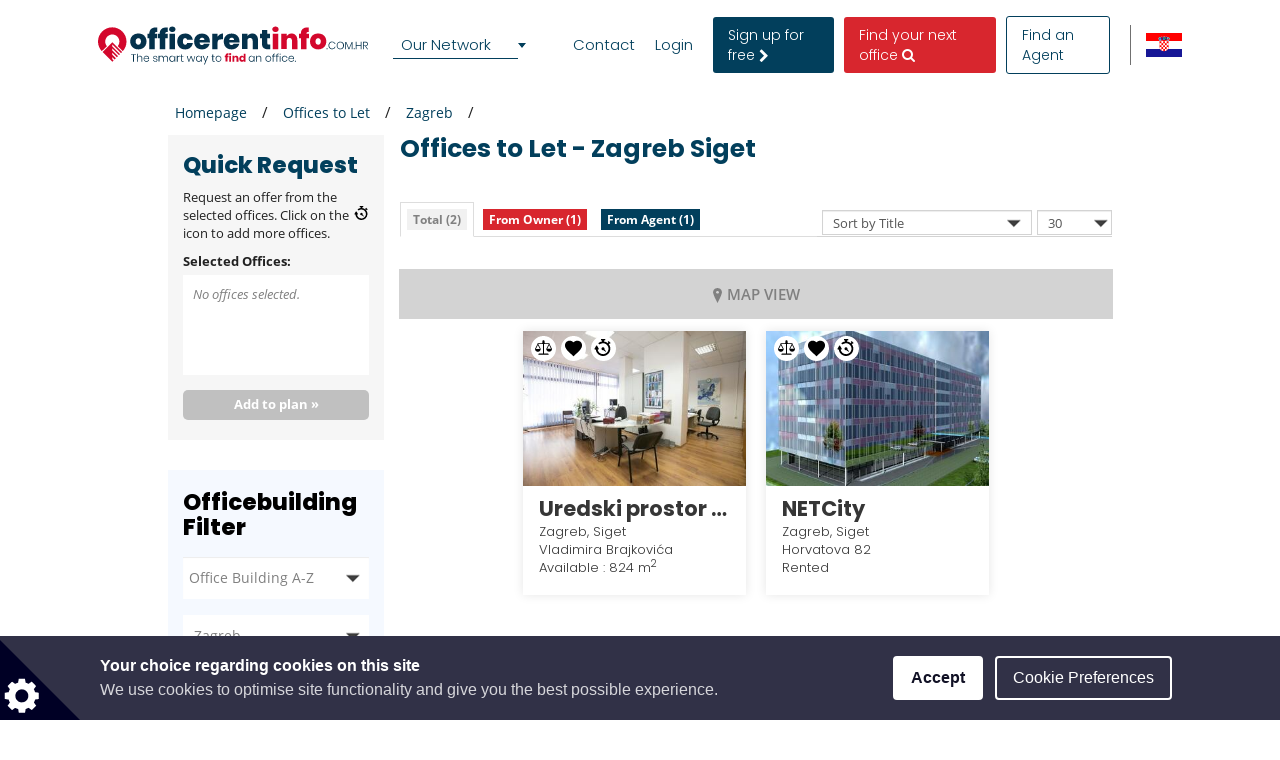

--- FILE ---
content_type: text/html; charset=utf-8
request_url: https://www.google.com/recaptcha/api2/anchor?ar=1&k=6LcHCuMZAAAAAL9nsJsX_rLXWwcp7oGhaPj1Qq3N&co=aHR0cHM6Ly93d3cub2ZmaWNlcmVudGluZm8uY29tLmhyOjQ0Mw..&hl=en&type=image&v=N67nZn4AqZkNcbeMu4prBgzg&theme=light&size=normal&anchor-ms=20000&execute-ms=30000&cb=v2vxqnkr4lft
body_size: 49329
content:
<!DOCTYPE HTML><html dir="ltr" lang="en"><head><meta http-equiv="Content-Type" content="text/html; charset=UTF-8">
<meta http-equiv="X-UA-Compatible" content="IE=edge">
<title>reCAPTCHA</title>
<style type="text/css">
/* cyrillic-ext */
@font-face {
  font-family: 'Roboto';
  font-style: normal;
  font-weight: 400;
  font-stretch: 100%;
  src: url(//fonts.gstatic.com/s/roboto/v48/KFO7CnqEu92Fr1ME7kSn66aGLdTylUAMa3GUBHMdazTgWw.woff2) format('woff2');
  unicode-range: U+0460-052F, U+1C80-1C8A, U+20B4, U+2DE0-2DFF, U+A640-A69F, U+FE2E-FE2F;
}
/* cyrillic */
@font-face {
  font-family: 'Roboto';
  font-style: normal;
  font-weight: 400;
  font-stretch: 100%;
  src: url(//fonts.gstatic.com/s/roboto/v48/KFO7CnqEu92Fr1ME7kSn66aGLdTylUAMa3iUBHMdazTgWw.woff2) format('woff2');
  unicode-range: U+0301, U+0400-045F, U+0490-0491, U+04B0-04B1, U+2116;
}
/* greek-ext */
@font-face {
  font-family: 'Roboto';
  font-style: normal;
  font-weight: 400;
  font-stretch: 100%;
  src: url(//fonts.gstatic.com/s/roboto/v48/KFO7CnqEu92Fr1ME7kSn66aGLdTylUAMa3CUBHMdazTgWw.woff2) format('woff2');
  unicode-range: U+1F00-1FFF;
}
/* greek */
@font-face {
  font-family: 'Roboto';
  font-style: normal;
  font-weight: 400;
  font-stretch: 100%;
  src: url(//fonts.gstatic.com/s/roboto/v48/KFO7CnqEu92Fr1ME7kSn66aGLdTylUAMa3-UBHMdazTgWw.woff2) format('woff2');
  unicode-range: U+0370-0377, U+037A-037F, U+0384-038A, U+038C, U+038E-03A1, U+03A3-03FF;
}
/* math */
@font-face {
  font-family: 'Roboto';
  font-style: normal;
  font-weight: 400;
  font-stretch: 100%;
  src: url(//fonts.gstatic.com/s/roboto/v48/KFO7CnqEu92Fr1ME7kSn66aGLdTylUAMawCUBHMdazTgWw.woff2) format('woff2');
  unicode-range: U+0302-0303, U+0305, U+0307-0308, U+0310, U+0312, U+0315, U+031A, U+0326-0327, U+032C, U+032F-0330, U+0332-0333, U+0338, U+033A, U+0346, U+034D, U+0391-03A1, U+03A3-03A9, U+03B1-03C9, U+03D1, U+03D5-03D6, U+03F0-03F1, U+03F4-03F5, U+2016-2017, U+2034-2038, U+203C, U+2040, U+2043, U+2047, U+2050, U+2057, U+205F, U+2070-2071, U+2074-208E, U+2090-209C, U+20D0-20DC, U+20E1, U+20E5-20EF, U+2100-2112, U+2114-2115, U+2117-2121, U+2123-214F, U+2190, U+2192, U+2194-21AE, U+21B0-21E5, U+21F1-21F2, U+21F4-2211, U+2213-2214, U+2216-22FF, U+2308-230B, U+2310, U+2319, U+231C-2321, U+2336-237A, U+237C, U+2395, U+239B-23B7, U+23D0, U+23DC-23E1, U+2474-2475, U+25AF, U+25B3, U+25B7, U+25BD, U+25C1, U+25CA, U+25CC, U+25FB, U+266D-266F, U+27C0-27FF, U+2900-2AFF, U+2B0E-2B11, U+2B30-2B4C, U+2BFE, U+3030, U+FF5B, U+FF5D, U+1D400-1D7FF, U+1EE00-1EEFF;
}
/* symbols */
@font-face {
  font-family: 'Roboto';
  font-style: normal;
  font-weight: 400;
  font-stretch: 100%;
  src: url(//fonts.gstatic.com/s/roboto/v48/KFO7CnqEu92Fr1ME7kSn66aGLdTylUAMaxKUBHMdazTgWw.woff2) format('woff2');
  unicode-range: U+0001-000C, U+000E-001F, U+007F-009F, U+20DD-20E0, U+20E2-20E4, U+2150-218F, U+2190, U+2192, U+2194-2199, U+21AF, U+21E6-21F0, U+21F3, U+2218-2219, U+2299, U+22C4-22C6, U+2300-243F, U+2440-244A, U+2460-24FF, U+25A0-27BF, U+2800-28FF, U+2921-2922, U+2981, U+29BF, U+29EB, U+2B00-2BFF, U+4DC0-4DFF, U+FFF9-FFFB, U+10140-1018E, U+10190-1019C, U+101A0, U+101D0-101FD, U+102E0-102FB, U+10E60-10E7E, U+1D2C0-1D2D3, U+1D2E0-1D37F, U+1F000-1F0FF, U+1F100-1F1AD, U+1F1E6-1F1FF, U+1F30D-1F30F, U+1F315, U+1F31C, U+1F31E, U+1F320-1F32C, U+1F336, U+1F378, U+1F37D, U+1F382, U+1F393-1F39F, U+1F3A7-1F3A8, U+1F3AC-1F3AF, U+1F3C2, U+1F3C4-1F3C6, U+1F3CA-1F3CE, U+1F3D4-1F3E0, U+1F3ED, U+1F3F1-1F3F3, U+1F3F5-1F3F7, U+1F408, U+1F415, U+1F41F, U+1F426, U+1F43F, U+1F441-1F442, U+1F444, U+1F446-1F449, U+1F44C-1F44E, U+1F453, U+1F46A, U+1F47D, U+1F4A3, U+1F4B0, U+1F4B3, U+1F4B9, U+1F4BB, U+1F4BF, U+1F4C8-1F4CB, U+1F4D6, U+1F4DA, U+1F4DF, U+1F4E3-1F4E6, U+1F4EA-1F4ED, U+1F4F7, U+1F4F9-1F4FB, U+1F4FD-1F4FE, U+1F503, U+1F507-1F50B, U+1F50D, U+1F512-1F513, U+1F53E-1F54A, U+1F54F-1F5FA, U+1F610, U+1F650-1F67F, U+1F687, U+1F68D, U+1F691, U+1F694, U+1F698, U+1F6AD, U+1F6B2, U+1F6B9-1F6BA, U+1F6BC, U+1F6C6-1F6CF, U+1F6D3-1F6D7, U+1F6E0-1F6EA, U+1F6F0-1F6F3, U+1F6F7-1F6FC, U+1F700-1F7FF, U+1F800-1F80B, U+1F810-1F847, U+1F850-1F859, U+1F860-1F887, U+1F890-1F8AD, U+1F8B0-1F8BB, U+1F8C0-1F8C1, U+1F900-1F90B, U+1F93B, U+1F946, U+1F984, U+1F996, U+1F9E9, U+1FA00-1FA6F, U+1FA70-1FA7C, U+1FA80-1FA89, U+1FA8F-1FAC6, U+1FACE-1FADC, U+1FADF-1FAE9, U+1FAF0-1FAF8, U+1FB00-1FBFF;
}
/* vietnamese */
@font-face {
  font-family: 'Roboto';
  font-style: normal;
  font-weight: 400;
  font-stretch: 100%;
  src: url(//fonts.gstatic.com/s/roboto/v48/KFO7CnqEu92Fr1ME7kSn66aGLdTylUAMa3OUBHMdazTgWw.woff2) format('woff2');
  unicode-range: U+0102-0103, U+0110-0111, U+0128-0129, U+0168-0169, U+01A0-01A1, U+01AF-01B0, U+0300-0301, U+0303-0304, U+0308-0309, U+0323, U+0329, U+1EA0-1EF9, U+20AB;
}
/* latin-ext */
@font-face {
  font-family: 'Roboto';
  font-style: normal;
  font-weight: 400;
  font-stretch: 100%;
  src: url(//fonts.gstatic.com/s/roboto/v48/KFO7CnqEu92Fr1ME7kSn66aGLdTylUAMa3KUBHMdazTgWw.woff2) format('woff2');
  unicode-range: U+0100-02BA, U+02BD-02C5, U+02C7-02CC, U+02CE-02D7, U+02DD-02FF, U+0304, U+0308, U+0329, U+1D00-1DBF, U+1E00-1E9F, U+1EF2-1EFF, U+2020, U+20A0-20AB, U+20AD-20C0, U+2113, U+2C60-2C7F, U+A720-A7FF;
}
/* latin */
@font-face {
  font-family: 'Roboto';
  font-style: normal;
  font-weight: 400;
  font-stretch: 100%;
  src: url(//fonts.gstatic.com/s/roboto/v48/KFO7CnqEu92Fr1ME7kSn66aGLdTylUAMa3yUBHMdazQ.woff2) format('woff2');
  unicode-range: U+0000-00FF, U+0131, U+0152-0153, U+02BB-02BC, U+02C6, U+02DA, U+02DC, U+0304, U+0308, U+0329, U+2000-206F, U+20AC, U+2122, U+2191, U+2193, U+2212, U+2215, U+FEFF, U+FFFD;
}
/* cyrillic-ext */
@font-face {
  font-family: 'Roboto';
  font-style: normal;
  font-weight: 500;
  font-stretch: 100%;
  src: url(//fonts.gstatic.com/s/roboto/v48/KFO7CnqEu92Fr1ME7kSn66aGLdTylUAMa3GUBHMdazTgWw.woff2) format('woff2');
  unicode-range: U+0460-052F, U+1C80-1C8A, U+20B4, U+2DE0-2DFF, U+A640-A69F, U+FE2E-FE2F;
}
/* cyrillic */
@font-face {
  font-family: 'Roboto';
  font-style: normal;
  font-weight: 500;
  font-stretch: 100%;
  src: url(//fonts.gstatic.com/s/roboto/v48/KFO7CnqEu92Fr1ME7kSn66aGLdTylUAMa3iUBHMdazTgWw.woff2) format('woff2');
  unicode-range: U+0301, U+0400-045F, U+0490-0491, U+04B0-04B1, U+2116;
}
/* greek-ext */
@font-face {
  font-family: 'Roboto';
  font-style: normal;
  font-weight: 500;
  font-stretch: 100%;
  src: url(//fonts.gstatic.com/s/roboto/v48/KFO7CnqEu92Fr1ME7kSn66aGLdTylUAMa3CUBHMdazTgWw.woff2) format('woff2');
  unicode-range: U+1F00-1FFF;
}
/* greek */
@font-face {
  font-family: 'Roboto';
  font-style: normal;
  font-weight: 500;
  font-stretch: 100%;
  src: url(//fonts.gstatic.com/s/roboto/v48/KFO7CnqEu92Fr1ME7kSn66aGLdTylUAMa3-UBHMdazTgWw.woff2) format('woff2');
  unicode-range: U+0370-0377, U+037A-037F, U+0384-038A, U+038C, U+038E-03A1, U+03A3-03FF;
}
/* math */
@font-face {
  font-family: 'Roboto';
  font-style: normal;
  font-weight: 500;
  font-stretch: 100%;
  src: url(//fonts.gstatic.com/s/roboto/v48/KFO7CnqEu92Fr1ME7kSn66aGLdTylUAMawCUBHMdazTgWw.woff2) format('woff2');
  unicode-range: U+0302-0303, U+0305, U+0307-0308, U+0310, U+0312, U+0315, U+031A, U+0326-0327, U+032C, U+032F-0330, U+0332-0333, U+0338, U+033A, U+0346, U+034D, U+0391-03A1, U+03A3-03A9, U+03B1-03C9, U+03D1, U+03D5-03D6, U+03F0-03F1, U+03F4-03F5, U+2016-2017, U+2034-2038, U+203C, U+2040, U+2043, U+2047, U+2050, U+2057, U+205F, U+2070-2071, U+2074-208E, U+2090-209C, U+20D0-20DC, U+20E1, U+20E5-20EF, U+2100-2112, U+2114-2115, U+2117-2121, U+2123-214F, U+2190, U+2192, U+2194-21AE, U+21B0-21E5, U+21F1-21F2, U+21F4-2211, U+2213-2214, U+2216-22FF, U+2308-230B, U+2310, U+2319, U+231C-2321, U+2336-237A, U+237C, U+2395, U+239B-23B7, U+23D0, U+23DC-23E1, U+2474-2475, U+25AF, U+25B3, U+25B7, U+25BD, U+25C1, U+25CA, U+25CC, U+25FB, U+266D-266F, U+27C0-27FF, U+2900-2AFF, U+2B0E-2B11, U+2B30-2B4C, U+2BFE, U+3030, U+FF5B, U+FF5D, U+1D400-1D7FF, U+1EE00-1EEFF;
}
/* symbols */
@font-face {
  font-family: 'Roboto';
  font-style: normal;
  font-weight: 500;
  font-stretch: 100%;
  src: url(//fonts.gstatic.com/s/roboto/v48/KFO7CnqEu92Fr1ME7kSn66aGLdTylUAMaxKUBHMdazTgWw.woff2) format('woff2');
  unicode-range: U+0001-000C, U+000E-001F, U+007F-009F, U+20DD-20E0, U+20E2-20E4, U+2150-218F, U+2190, U+2192, U+2194-2199, U+21AF, U+21E6-21F0, U+21F3, U+2218-2219, U+2299, U+22C4-22C6, U+2300-243F, U+2440-244A, U+2460-24FF, U+25A0-27BF, U+2800-28FF, U+2921-2922, U+2981, U+29BF, U+29EB, U+2B00-2BFF, U+4DC0-4DFF, U+FFF9-FFFB, U+10140-1018E, U+10190-1019C, U+101A0, U+101D0-101FD, U+102E0-102FB, U+10E60-10E7E, U+1D2C0-1D2D3, U+1D2E0-1D37F, U+1F000-1F0FF, U+1F100-1F1AD, U+1F1E6-1F1FF, U+1F30D-1F30F, U+1F315, U+1F31C, U+1F31E, U+1F320-1F32C, U+1F336, U+1F378, U+1F37D, U+1F382, U+1F393-1F39F, U+1F3A7-1F3A8, U+1F3AC-1F3AF, U+1F3C2, U+1F3C4-1F3C6, U+1F3CA-1F3CE, U+1F3D4-1F3E0, U+1F3ED, U+1F3F1-1F3F3, U+1F3F5-1F3F7, U+1F408, U+1F415, U+1F41F, U+1F426, U+1F43F, U+1F441-1F442, U+1F444, U+1F446-1F449, U+1F44C-1F44E, U+1F453, U+1F46A, U+1F47D, U+1F4A3, U+1F4B0, U+1F4B3, U+1F4B9, U+1F4BB, U+1F4BF, U+1F4C8-1F4CB, U+1F4D6, U+1F4DA, U+1F4DF, U+1F4E3-1F4E6, U+1F4EA-1F4ED, U+1F4F7, U+1F4F9-1F4FB, U+1F4FD-1F4FE, U+1F503, U+1F507-1F50B, U+1F50D, U+1F512-1F513, U+1F53E-1F54A, U+1F54F-1F5FA, U+1F610, U+1F650-1F67F, U+1F687, U+1F68D, U+1F691, U+1F694, U+1F698, U+1F6AD, U+1F6B2, U+1F6B9-1F6BA, U+1F6BC, U+1F6C6-1F6CF, U+1F6D3-1F6D7, U+1F6E0-1F6EA, U+1F6F0-1F6F3, U+1F6F7-1F6FC, U+1F700-1F7FF, U+1F800-1F80B, U+1F810-1F847, U+1F850-1F859, U+1F860-1F887, U+1F890-1F8AD, U+1F8B0-1F8BB, U+1F8C0-1F8C1, U+1F900-1F90B, U+1F93B, U+1F946, U+1F984, U+1F996, U+1F9E9, U+1FA00-1FA6F, U+1FA70-1FA7C, U+1FA80-1FA89, U+1FA8F-1FAC6, U+1FACE-1FADC, U+1FADF-1FAE9, U+1FAF0-1FAF8, U+1FB00-1FBFF;
}
/* vietnamese */
@font-face {
  font-family: 'Roboto';
  font-style: normal;
  font-weight: 500;
  font-stretch: 100%;
  src: url(//fonts.gstatic.com/s/roboto/v48/KFO7CnqEu92Fr1ME7kSn66aGLdTylUAMa3OUBHMdazTgWw.woff2) format('woff2');
  unicode-range: U+0102-0103, U+0110-0111, U+0128-0129, U+0168-0169, U+01A0-01A1, U+01AF-01B0, U+0300-0301, U+0303-0304, U+0308-0309, U+0323, U+0329, U+1EA0-1EF9, U+20AB;
}
/* latin-ext */
@font-face {
  font-family: 'Roboto';
  font-style: normal;
  font-weight: 500;
  font-stretch: 100%;
  src: url(//fonts.gstatic.com/s/roboto/v48/KFO7CnqEu92Fr1ME7kSn66aGLdTylUAMa3KUBHMdazTgWw.woff2) format('woff2');
  unicode-range: U+0100-02BA, U+02BD-02C5, U+02C7-02CC, U+02CE-02D7, U+02DD-02FF, U+0304, U+0308, U+0329, U+1D00-1DBF, U+1E00-1E9F, U+1EF2-1EFF, U+2020, U+20A0-20AB, U+20AD-20C0, U+2113, U+2C60-2C7F, U+A720-A7FF;
}
/* latin */
@font-face {
  font-family: 'Roboto';
  font-style: normal;
  font-weight: 500;
  font-stretch: 100%;
  src: url(//fonts.gstatic.com/s/roboto/v48/KFO7CnqEu92Fr1ME7kSn66aGLdTylUAMa3yUBHMdazQ.woff2) format('woff2');
  unicode-range: U+0000-00FF, U+0131, U+0152-0153, U+02BB-02BC, U+02C6, U+02DA, U+02DC, U+0304, U+0308, U+0329, U+2000-206F, U+20AC, U+2122, U+2191, U+2193, U+2212, U+2215, U+FEFF, U+FFFD;
}
/* cyrillic-ext */
@font-face {
  font-family: 'Roboto';
  font-style: normal;
  font-weight: 900;
  font-stretch: 100%;
  src: url(//fonts.gstatic.com/s/roboto/v48/KFO7CnqEu92Fr1ME7kSn66aGLdTylUAMa3GUBHMdazTgWw.woff2) format('woff2');
  unicode-range: U+0460-052F, U+1C80-1C8A, U+20B4, U+2DE0-2DFF, U+A640-A69F, U+FE2E-FE2F;
}
/* cyrillic */
@font-face {
  font-family: 'Roboto';
  font-style: normal;
  font-weight: 900;
  font-stretch: 100%;
  src: url(//fonts.gstatic.com/s/roboto/v48/KFO7CnqEu92Fr1ME7kSn66aGLdTylUAMa3iUBHMdazTgWw.woff2) format('woff2');
  unicode-range: U+0301, U+0400-045F, U+0490-0491, U+04B0-04B1, U+2116;
}
/* greek-ext */
@font-face {
  font-family: 'Roboto';
  font-style: normal;
  font-weight: 900;
  font-stretch: 100%;
  src: url(//fonts.gstatic.com/s/roboto/v48/KFO7CnqEu92Fr1ME7kSn66aGLdTylUAMa3CUBHMdazTgWw.woff2) format('woff2');
  unicode-range: U+1F00-1FFF;
}
/* greek */
@font-face {
  font-family: 'Roboto';
  font-style: normal;
  font-weight: 900;
  font-stretch: 100%;
  src: url(//fonts.gstatic.com/s/roboto/v48/KFO7CnqEu92Fr1ME7kSn66aGLdTylUAMa3-UBHMdazTgWw.woff2) format('woff2');
  unicode-range: U+0370-0377, U+037A-037F, U+0384-038A, U+038C, U+038E-03A1, U+03A3-03FF;
}
/* math */
@font-face {
  font-family: 'Roboto';
  font-style: normal;
  font-weight: 900;
  font-stretch: 100%;
  src: url(//fonts.gstatic.com/s/roboto/v48/KFO7CnqEu92Fr1ME7kSn66aGLdTylUAMawCUBHMdazTgWw.woff2) format('woff2');
  unicode-range: U+0302-0303, U+0305, U+0307-0308, U+0310, U+0312, U+0315, U+031A, U+0326-0327, U+032C, U+032F-0330, U+0332-0333, U+0338, U+033A, U+0346, U+034D, U+0391-03A1, U+03A3-03A9, U+03B1-03C9, U+03D1, U+03D5-03D6, U+03F0-03F1, U+03F4-03F5, U+2016-2017, U+2034-2038, U+203C, U+2040, U+2043, U+2047, U+2050, U+2057, U+205F, U+2070-2071, U+2074-208E, U+2090-209C, U+20D0-20DC, U+20E1, U+20E5-20EF, U+2100-2112, U+2114-2115, U+2117-2121, U+2123-214F, U+2190, U+2192, U+2194-21AE, U+21B0-21E5, U+21F1-21F2, U+21F4-2211, U+2213-2214, U+2216-22FF, U+2308-230B, U+2310, U+2319, U+231C-2321, U+2336-237A, U+237C, U+2395, U+239B-23B7, U+23D0, U+23DC-23E1, U+2474-2475, U+25AF, U+25B3, U+25B7, U+25BD, U+25C1, U+25CA, U+25CC, U+25FB, U+266D-266F, U+27C0-27FF, U+2900-2AFF, U+2B0E-2B11, U+2B30-2B4C, U+2BFE, U+3030, U+FF5B, U+FF5D, U+1D400-1D7FF, U+1EE00-1EEFF;
}
/* symbols */
@font-face {
  font-family: 'Roboto';
  font-style: normal;
  font-weight: 900;
  font-stretch: 100%;
  src: url(//fonts.gstatic.com/s/roboto/v48/KFO7CnqEu92Fr1ME7kSn66aGLdTylUAMaxKUBHMdazTgWw.woff2) format('woff2');
  unicode-range: U+0001-000C, U+000E-001F, U+007F-009F, U+20DD-20E0, U+20E2-20E4, U+2150-218F, U+2190, U+2192, U+2194-2199, U+21AF, U+21E6-21F0, U+21F3, U+2218-2219, U+2299, U+22C4-22C6, U+2300-243F, U+2440-244A, U+2460-24FF, U+25A0-27BF, U+2800-28FF, U+2921-2922, U+2981, U+29BF, U+29EB, U+2B00-2BFF, U+4DC0-4DFF, U+FFF9-FFFB, U+10140-1018E, U+10190-1019C, U+101A0, U+101D0-101FD, U+102E0-102FB, U+10E60-10E7E, U+1D2C0-1D2D3, U+1D2E0-1D37F, U+1F000-1F0FF, U+1F100-1F1AD, U+1F1E6-1F1FF, U+1F30D-1F30F, U+1F315, U+1F31C, U+1F31E, U+1F320-1F32C, U+1F336, U+1F378, U+1F37D, U+1F382, U+1F393-1F39F, U+1F3A7-1F3A8, U+1F3AC-1F3AF, U+1F3C2, U+1F3C4-1F3C6, U+1F3CA-1F3CE, U+1F3D4-1F3E0, U+1F3ED, U+1F3F1-1F3F3, U+1F3F5-1F3F7, U+1F408, U+1F415, U+1F41F, U+1F426, U+1F43F, U+1F441-1F442, U+1F444, U+1F446-1F449, U+1F44C-1F44E, U+1F453, U+1F46A, U+1F47D, U+1F4A3, U+1F4B0, U+1F4B3, U+1F4B9, U+1F4BB, U+1F4BF, U+1F4C8-1F4CB, U+1F4D6, U+1F4DA, U+1F4DF, U+1F4E3-1F4E6, U+1F4EA-1F4ED, U+1F4F7, U+1F4F9-1F4FB, U+1F4FD-1F4FE, U+1F503, U+1F507-1F50B, U+1F50D, U+1F512-1F513, U+1F53E-1F54A, U+1F54F-1F5FA, U+1F610, U+1F650-1F67F, U+1F687, U+1F68D, U+1F691, U+1F694, U+1F698, U+1F6AD, U+1F6B2, U+1F6B9-1F6BA, U+1F6BC, U+1F6C6-1F6CF, U+1F6D3-1F6D7, U+1F6E0-1F6EA, U+1F6F0-1F6F3, U+1F6F7-1F6FC, U+1F700-1F7FF, U+1F800-1F80B, U+1F810-1F847, U+1F850-1F859, U+1F860-1F887, U+1F890-1F8AD, U+1F8B0-1F8BB, U+1F8C0-1F8C1, U+1F900-1F90B, U+1F93B, U+1F946, U+1F984, U+1F996, U+1F9E9, U+1FA00-1FA6F, U+1FA70-1FA7C, U+1FA80-1FA89, U+1FA8F-1FAC6, U+1FACE-1FADC, U+1FADF-1FAE9, U+1FAF0-1FAF8, U+1FB00-1FBFF;
}
/* vietnamese */
@font-face {
  font-family: 'Roboto';
  font-style: normal;
  font-weight: 900;
  font-stretch: 100%;
  src: url(//fonts.gstatic.com/s/roboto/v48/KFO7CnqEu92Fr1ME7kSn66aGLdTylUAMa3OUBHMdazTgWw.woff2) format('woff2');
  unicode-range: U+0102-0103, U+0110-0111, U+0128-0129, U+0168-0169, U+01A0-01A1, U+01AF-01B0, U+0300-0301, U+0303-0304, U+0308-0309, U+0323, U+0329, U+1EA0-1EF9, U+20AB;
}
/* latin-ext */
@font-face {
  font-family: 'Roboto';
  font-style: normal;
  font-weight: 900;
  font-stretch: 100%;
  src: url(//fonts.gstatic.com/s/roboto/v48/KFO7CnqEu92Fr1ME7kSn66aGLdTylUAMa3KUBHMdazTgWw.woff2) format('woff2');
  unicode-range: U+0100-02BA, U+02BD-02C5, U+02C7-02CC, U+02CE-02D7, U+02DD-02FF, U+0304, U+0308, U+0329, U+1D00-1DBF, U+1E00-1E9F, U+1EF2-1EFF, U+2020, U+20A0-20AB, U+20AD-20C0, U+2113, U+2C60-2C7F, U+A720-A7FF;
}
/* latin */
@font-face {
  font-family: 'Roboto';
  font-style: normal;
  font-weight: 900;
  font-stretch: 100%;
  src: url(//fonts.gstatic.com/s/roboto/v48/KFO7CnqEu92Fr1ME7kSn66aGLdTylUAMa3yUBHMdazQ.woff2) format('woff2');
  unicode-range: U+0000-00FF, U+0131, U+0152-0153, U+02BB-02BC, U+02C6, U+02DA, U+02DC, U+0304, U+0308, U+0329, U+2000-206F, U+20AC, U+2122, U+2191, U+2193, U+2212, U+2215, U+FEFF, U+FFFD;
}

</style>
<link rel="stylesheet" type="text/css" href="https://www.gstatic.com/recaptcha/releases/N67nZn4AqZkNcbeMu4prBgzg/styles__ltr.css">
<script nonce="J32uYxR7trUEZ1t3aEw2OA" type="text/javascript">window['__recaptcha_api'] = 'https://www.google.com/recaptcha/api2/';</script>
<script type="text/javascript" src="https://www.gstatic.com/recaptcha/releases/N67nZn4AqZkNcbeMu4prBgzg/recaptcha__en.js" nonce="J32uYxR7trUEZ1t3aEw2OA">
      
    </script></head>
<body><div id="rc-anchor-alert" class="rc-anchor-alert"></div>
<input type="hidden" id="recaptcha-token" value="[base64]">
<script type="text/javascript" nonce="J32uYxR7trUEZ1t3aEw2OA">
      recaptcha.anchor.Main.init("[\x22ainput\x22,[\x22bgdata\x22,\x22\x22,\[base64]/[base64]/[base64]/[base64]/[base64]/UltsKytdPUU6KEU8MjA0OD9SW2wrK109RT4+NnwxOTI6KChFJjY0NTEyKT09NTUyOTYmJk0rMTxjLmxlbmd0aCYmKGMuY2hhckNvZGVBdChNKzEpJjY0NTEyKT09NTYzMjA/[base64]/[base64]/[base64]/[base64]/[base64]/[base64]/[base64]\x22,\[base64]\x22,\[base64]/CkkfCscO1KsKxw7IjIwjDpsO/[base64]/Dp8KPwp7DiMOzwr7DrMKcMS0Uw48hCcOkMlnDj8KQw6tSw43ChMOnEMOBwr7CkGYRwoPCk8Oxw6lYHAxlwoLDscKidwlJXGTDrcOMwo7Dgx1vLcK/wonDp8O4wrjCo8KuLwjDjWbDrsOTK8Oyw7hsQHE6YRPDn1pxwpfDv2pwecOXwozCicOoejsRwosmwp/DtSjDjHcJwp4XXsOIHithw4DDsl7CjRN9fXjCkyt/[base64]/CkHXDmislwqQnw6LChcKAZV3Ds8OMC1XDkMOSbsK4VxDCuhlrw5pxwq7CrAI+CcOYCgkwwpUwUMKcwp3DqBvDiWnDmhvCqcOzwr/DjMKZccO1Whgpw7Z3UhdNXcO7TXvCgMKPJMKFw7QRITfDnQctal/[base64]/Crx7DtHTDjxPChsKXc8KkbAhAw5LDlVPDiRc1SkrCujPCg8OawozDlcOWemJMwqzDoMOsalzCksOFw5l9w6lgQ8K5McOQLcKDwopTUcKnwq92w4DDqkt/Jx5ICcOKw6tKAMOkS3xmDEY7WMKER8OGwoIvw5cNwot7V8OZOsOXZsO2eW3CjhVrw7AXw73CgsKYVjxldsK9wpYXJUHCt13ChCHCsRQRIiLCkBQpWcKebcKjB3fCkMKlwpPCvl7Do8Oww5Rfdyh/[base64]/fCQdL8KVfjJHw4ZoOhXCocKqI2nCqsOnaMK7RsOIwrrCgcKQw7Mrw6FDwrkcZcOMWcKfw5vDgsO+wpAbO8KPw5xAwp/[base64]/DpsKjw6LDicKdw5bDgMKlQsOHwoTDoUIUNMK6X8KfwpJWw7DDjsOjUH/CusOBGAXCkMOlfsOTJwt3w5jCpivDgXzDm8K0w5XDlcKkcH8jFsOiw79vXExjw5nDnzsQM8Kbw4HCvcKJRUrDsGxaRxvDgF7DvcK/[base64]/WMKNS3pEw74SN8OzITHDosKbH0rDnsKlB8ObfkTCuXdNNCbDjhrCh3ZkJcOuc0VCw4TDnSXCosO/[base64]/CtsOzw7dpw59lw6FIOsKEwrMYw43DrznCjg0UYAQrwq/CjcK9RcO3Y8ONQ8OQw5PCgUnChn3Cq8KCeiguXV7DtlRCC8KNA05kCsOaHMKkaxY0RRNZdMK/wqB7w4pcw5/CnsKBGMOCw4Qtw4DDnBZgw6d5DMK6wooqOFI/[base64]/DsAnDtx3Cqw5Zw4HChsKHwp/DkjYkw4kpbMKVL8O1wofDm8OzCsKsFMO6woHDhsOiDsOsEsKXJ8Kzw5nDm8KMw4cVw5DDoDk8wr17wpwmwrk8wrrCm07DvCLDjcOKwrzCgWAPw7LCuMO/J0tiworDpVfDkynDm33Dn25WwpRZw54vw4gFHQ9DHThYI8OjCsOCw5gHw43CtXJUKDoBwoPCk8OjcMO7blYYwoTDq8Kdw5DDnMO4w5gxw7rDtMKwPMKYw6bDtcOmTis1wpjCt23Cmx7DuU/CvxvCp3bCjVEoX2VGw5BHwobCsEdlwrjChMOLwprDrcOKwqITwqoBGcOnwoN+GF8tw5stEcOFwpxIw5U1L3gDw6gGfArCv8OGPgRTwq/DnCvDu8OYwq3CucKrwpbDq8KiGcKLdcKnwq4CBikYNj7CosOKSMO7a8KBFcKCwonDgTLCvC3Drmp8Yw1pMMK8BxvCvVPCm0nDncKFcMOVD8O9wq43dFDDu8Knw7/Dp8KDWMKmwrlNw6rDvHbCuQ52OHJiwpzCvMOHw73CqMKuwoASw6VmNsK9OEHCmcKow45pwrLCnUrCq1sxw4HDkyF1VsOnwqjDsnBNwoBNCMKjw5dkMS1tYBpBZsOlTnwwZcO0wp4LfnZAw5lIworDkMKmSsOaw5DDrD3DmMOCOsKbwoMtTMKmw4Z8wrcBIcOGZ8O8FW/CvErDj1vCjMKMSsOKw7t9asKYw4EmYcOZMcOdXSzDvMOoIRjDnBzDp8K9GhvCmy93woghwo3CgsOiOALDvcKiw6FVw5DCpFnDpRPCqsK9Pi05VMK4aMOuwoDDpcKOAcOTdStaGSUJwrTCjmzCgMK6wobCtcOxdcKTBxHDizx4wr/[base64]/ClsKSHsK3e8KUwqxwBEsoworCiMKZwqXCnMOPwos0AidGGsOpeMOHwpV4WR5Twq9Vw73DvcKAw74+wp/DjitDwovCr2M6w4zDs8KSViPDiMOJwp1Iw6TCpTPCkSfDnMKbw41qwojCjVrDoMOLw5YHV8O4f23DoMKTw7RsGsK0YsKIwoFaw64MFsOqw5Zzw4IYCk3CizJIw7p9Jh/DmhpPN1vCsA7CjhUQwq1BwpTDhGlfBcOSWsKuMSHCkMORwrfCnXB3wqHDlcOKPsOhd8KDeVtJwo7DucK9RsK+w6c4wqxnwr/DqR7Ci0wtPwEyV8Oxw7s5GcO4w5rDlsKqw6gCSwVVwpPDoQbDmMK8SwZUG2fDpxHDs1B6UQ0twqTDimh0eMKSasKaCDbDnMOaw5fDoTfDtMKZP2rDhMO/woFGw59NQ39CCzHCtsOJSMOvc2IOCMOxw6AUwrLDvA/CnHsTwpjDpcOhIsKRTH7DrA8vw4NYworCn8OSdHXCj0NVMsOBwqDDjMOTbsOww4nCggrDtihNDMKoQysuRcKMQMOnwogdw54FwqXCsMKfw63ChE46w6jCpnJAEcK5wokXDMOmHWA0aMOkw7XDpcOGw5HCsV/CtMKQwofCpFXDtQzDsBnDgsKTOVfDhyPClinDmk16wq9Uwp9twpjDtD0Dw6LCkUNKwrHDlTLCkFXCtCXDocKQw6Afw6XCqMKjTA3CmFjDtDVoCnDDisOfwpbChsKjH8K9w7ZkwoDDg2Rxw4TCqXheR8Kbw6nCgMKCOMKZwpoIwq7Du8ONYsOCwpfCjD/Cg8ORFXRqFRNvw67ClwDCqsKaw6Bsw43CpsKKwpHClcOrw4MHHgAHw48DwrRtWyZRbcOxDw3CsUpOTMOkw7sfwrFYwq3CgSrCiMKvMGfDl8OQwrBKw6VwHsOXwqrCpDxRUMKXwqBnV3jCtipVw5jDpR/Di8KGKcKWCsKDRcOPw6k9w5zCjcOgIMObwr7CssOHCiE2wpogwobDhsOGU8OkwpZlwofDucOfwrgEdUzCkcOOW8O3DcK0SDlTw6dbS3Ydwp7ChMK5w6JNQcK/RsO+ccKtwpjDl1jClnhfw5nDtsOcwovDsSbCoGICw410QWfCsA9rR8OBwopRw6vDgcKWPgkYJcOVC8Owwp/Dv8K/w4zDsMO5KDnDmMOqbsKMw4zDnkrCvsKzI1FIwqc8wqzDvcKEw4MtD8O2S33DisOqwo7CoQbDmcO2VsKSwrZTCwhxMgFwEDdZwrjDtMOoXkxIw4bDhS1ewpVgVMKnw6vCgcKOw6vCsWUaWg4WbBd/BmlxwrvDjX0oJcKyw45Vw7PDpxdnSMOaEMK2UsKVwrTDksKHWH5BYQ3DhCMBMcOJQV/[base64]/Cl8O2TcO0acK1JMKyfsKGWsOUwogVByTDgVbDqhoAwrpuwpQlDXMiNMKvOcOBU8OoXsOhdMOmwp/CmE3Cm8OwwrAIUsK/acKlw4UBd8K3XMOsw67DhwEgw4IuFBvChMORWsOvCcOvwoxJw7rCj8OVOB9MX8K3KMOJVsKTNxJYF8KEwqzCpz7Dj8O+wptaEcKlGWNtc8OTwpHCnMOLesO/w5UZDsOMw5EaX0/DiUTDscO+wpMzdMKsw7JpLABGwr84A8OBO8OJw6sMe8KpMi8Hw4/Co8KdwrJNw4zDnMKEN23Cp2LCmW4IKcKqw4Q2w6/Ck307REodKngMwoAeOm1POsOjGwwYNFHCm8KrCcKuwp7DkMO6w6zDuhsGMcOQw4HDlzVdYMONw5EGSnzCkgInVH8cwqrDs8OLwobCglbDp3weKcOHUA8pwrzDgEpjwq/[base64]/OT19PhHDkQnDs8KBw47DqxMxPj0uaxLCkMONS8KlZSwFwo4PLMOew7RtBMO/NcOFwrB5MXlVwoXDlMOCYz3DmMKaw5Vqw6TDj8K1w4TDn2HDtsOzwoJ+KMO4YnzCs8Oow6vCkxk7KMOOw4ZfwrvDhQM3w5rDgsO0w6/Cn8K2wp4Qwp7Cl8KZwpkoIERoFGBjZ1fCiWZQMGlZZwQKw6MWw4RhKcORw7seEgbDkMOmQ8KWwqcTw6I1w4fCqMOvYxJzLFbDuGUCw4TDuQECwpnDtcOyVsO0CDXDqsOYRGTDrDkWXh/DqsKbw6tsbsOfwqI/[base64]/DhcOHw6TDsTDCnMKGw6x1TE/DgMKZTMK4GMOzbwdhAjF0XAzCnMKXw47CpjDDsMK9wplqWsOjwpd/G8Kzc8ONMcOzA3fDhy/DisKYFW7DmMKPJFIlfsKxLVJja8OvAw/DnsKswpgyw5DDkcKuwoIzwrYRwr7DpWfCkWnCqMKYOMKNBQjCuMODIm3CjcKcM8Opw4M5w5pEeXEYw6okPgfCm8K6w6nDo0AawrNpb8K6EcO7G8K/[base64]/CrsKnK8OjIHJgJMKtwoAVEsOmw6rDvsKsw4tPdsOKw5xaFXcEf8OjYEfCj8K/woRww51Gw7LDp8OzRMKibEHDq8ONwrc9EsOMaT19OsOMWysgZFAFVMKBbVjCjjrDmh8uLwPCnmwLw69gwpIiwonCgsK7w7/DvMK/P8KAbWTDn2rCry46d8OHScKDQnI1wrPDoQRgUcKqwpdfwoogwqhTwpBOwqTDnMOvRcOyYMO4UHICw7Bnw5wEw4fDiHUVHnTDskdkBkwFw5EgPg8MwpdkZy3DicKZPjI6DhAGw7zCmT5HfMK/w7IXw5vCs8OrGAhswpDDszhvw4szGFDCgxZsN8Ojw5hCw4zCicOnC8OOEj3Dp11iwpXCn8KGS3FMw5nCknALwpfCiVjDosONwrM9GMOSwqtoUcKxHDHDgm59w4QRwqYlw7TCihzDqsKfHmPDmwzDjz/DiArCvVF5wp01WU3CjFLCvwRUDMORwrTDiMK+UBjDnkQjwqfDm8O7w7B+GU3CrcKyR8KOOcOOwrJlBSDCsMKScxLDhsKWC0ljEMO9w73CrhDClsOJw73Chj/CqDQkw4vDhMK+UcKCw6DChsOxw6jCp2vDlAohM8OQSlTCjlnCinQ9V8OECz1cwqh6FAYILsKfwonDpsKJb8KKw4TDuwQZwqoBwpTCohLDr8Oqw593wofDiTnDoTjDumxcdMK9IWnCtizDsDbCl8Oaw7chw4TCvcKQMj/DjGtMw7JufsK3M2jDjh0mfWrDtcK2f3lDwqtKw517wqUlw5pqBMKCEsOZw6Y/[base64]/SsKJw480M8KxwpLDhX/Dlh3CsMKywpzCjTnDnMK+ZcOMw6fCh0kYLsK1wodPbsOEQh9KWsOmwq8VwpR8w4/DrX48wrTDlHl/Sid4HMKJL3UYUn7CoEdoVkxaEAVNQRHDvm/DqQPCv23Ch8KYa0XDqnzCsS5Hw4PChFoXw511wp/[base64]/Ci8OpwoPDlsKSwo3ClMO9AsKjYhMHFDzDtsOtw5XCr0ETUgsBAMOGGUcwwp/DiWHDkcO2wqvCtMOXw7jCsTXDsS02w7/CgTTDgWgjw4rCtsOZW8Kxw7/CisONwp4uw5ZXwo7CvRoFw6dyw6FpV8K3wrjDtcOOPsKewrrCrSnDosKrwrvCncKhKHfCrMOfw6IZw5lew6h9w5kBw47DpFvCmcOAw6DDpcKjw5zDucOuw6VnwovDoQ/DtSkzwr3DpSXCgsOjDgFjCSvCpW7CjEogP3F7w67CkMKjwpnDlMK2c8OkAmp3woVbwpgTw7/DmcKNwoBYU8Odc0wwNcOhwrEAw7AjPwJ2w7EQTMO+w7Y+wpTCvcKBw5czwrnDjMOmXcOML8KFG8Knw53DkcOFwr8gbyMNbX8XCsOHwp3DncKCw5fClcOTw6Vowo87D3QrKjzDiw9Zw4U/JcOIwp/ChQjDsMKUREPCgMKowqnCkcK8JMOQw73Cs8ONw6/CoGjCqWM6wqPCksOXw6s9w4Rrw6/Cm8KZwqcxQ8Kab8OFGMOhwpbDrGUlHBwgw6jCuRUTwp3CqMOTwphsKMOjw6Rdw5TCosK1wplNwrswNwADN8KIw7Vkw79kQk/[base64]/w7Zoa00mwp1EPTjCiFpbdMONwo0jwpl4OMO/dsKrDRsvw7vDgA19JlQwWMOFwroVdcKpwovCo30Jw7zChMO1w5sQwpdlw4rDl8KJwpPCj8KaS0LDgcOJwq5UwpEEwpt7wr9/[base64]/[base64]/CpcKfLcO8Y8KaU8KGw6LDjywIM8OWZ8KhEsKmwpAow6nDq37CtnNdwpgtaEjDmhxyXFbCi8KuwqsHwpImJ8OJTsKnw6LCgMKTEEDCucOvWsKvQW00C8OOZQRRF8Oqw4I5w53Doj7CgQLDsy9uN1JRYcOSwpjDqcKCPwDDosO2YsOqH8Kvw7/[base64]/[base64]/Cv8KdSxDChRbCmAXDkcOCwqvDrQhewppgWilURMOEB0fCkH8qQTfDmsKCwrfCjcKkZT7Cj8OSw7B7esKCw7TCocK5w7zCl8KYKcOMwo9qwrAVwoHCs8Oww6PDtcKZwrHDp8OQwpTCgkNRDxzClsORRsK3eEJnwopnwqTCm8KVw43DtRnCtMKmwq7Dvy13LXEvKXfCt0/ChMO2w49+wpAfMsOOwo3CgcKGwpgSw6d1w5E4wrN5wqN/I8OVLsKeIMOpecKnw58yMsOIYcOVwr7Dqi/CosOQK1rCqcOgwp1FwrZlG2tNVg/DpDRNwp/[base64]/[base64]/Cv8K4UcO8ZsOwYcKYHMOEBlA1wpYzcEM/ORDClXN7w4jDmXlFwrhdIzh1d8OfBsKJw6E8B8KtOTI8wrItZMOrw40LbsOAw790w6woLhvDr8K7w5x4DMK5w7RCWMOWQSLCmkrCvk3CowTChw/Cgit8esOifsOjw5EhBg8YMMKYwq7CkRwtWcK/w4tmBsKTbMKKw40Iw6Z8w7cfw6nDtBfCrcO5PsORGsOqHHzDssKzwpEOG2DDsi1sw5Vxw6TDhF0nwrInbUNtfWPCrnMOJ8K2d8Knw7BNXsK5w7DCvMOBwogDYhLCjsK+w7/Dv8KOccKNKw9mMEMGwog0w6Ezw497wq/Clj3CjsKSw78Gwrh6JcO9GwLCvBl0wrHDhsOSworCizLCu3EeSMKbVcKuHcOTQsKxAX/CgColGygzXUzDlhscwq7DlMOvZcKXw6QKacOCKcO6FsKzdQ1fYDlBMRbDrX1TwqV3w6vDm0h6d8KOw5zDtcOTEMKHw55MPWMiG8OYwpvCsTrDuzrCisOHa29swrk1wrJvecO2VhjCksOcw5LCkS/[base64]/[base64]/w6vDoVQjw4kdwpnCqSvDoFBubMKFw5UTwqEcI3bDu8KxUGXDtlhVZsKfMFDDuDjCm1TDg09uJcKYDsKJw5nDtsK2w63DrsKgXMOew7PDj1vDiWTClAlZwpM6wpNNw4heG8Kmw7fDkMOnIcK+wovClA7DvcO1LcOFwqDDv8O7w57DlMOHw69IwqZ3w5dxGTrDgA/Dlmgtd8KoSsKKQ8K7w6nCniJAw61JTD/CozoDw6MwDwrDhsKowpzDhcOaworCmSNaw6nCs8OtBcOUw7V8w5RsLsK5w5xiMsO3woLDogfCosKVw5PClAkfFsKqwqxtFDfDmMKXLELDucOSBGticT7Dk3LCslBIw4MGecObfMOAw7/Di8KBAVPDo8O+wozDhMOgw6hxw7lCZ8KUwpbCuMKsw4fDhxbDp8KCPgRmT2rDlMO9wpcKPBAywo/Du0N6Z8Kvw7MXHcKaHRLDojrClVfCgX8aDW3DqcOCwqcRJcOwMG3CucO4Ly5Lw5TDmsObwp/DglLCmH8Jw7wATcKRAsOPUxkYwq7ClyPDu8KGGGLDmTBWwrfDsMKcwpImBMO/[base64]/ZcKiw6V7fhpBVWdNRsOWXSLCvsOQY8Oow67Dr8OaMsOUw6diwqXCjsKfw6gfw7cwIcObOzVnw4VDRcOPw4JcwoMNwpTDj8KCwrHCtCTCh8KEacOINVFZUEB/bsKSWMOvw7pyw4rDh8Kiw6TCocKsw7DCs2oTcj0jPAVsYiVJw4fCicKhLcOwTSLCk3vDi8OFwpPDnx3CucKfwpd1AjXDphYrwql2OcOew4cmwrNrGVfDqcO9KsOewrwJTS8bw5TCisOwGCjCvsOcw6XDpXTDtsK/IF08wrJvw4NAMcOowqRkF0bCvUYjw5IRacKnYlbDrWDCiDfCtgVcDsK2a8KWX8OaecOSL8OXwpAUAV8rGWPCucKtVh7DvMODw7vDnBLDmsOvwr9wXCPDmm7CuWIgwo4gWcK3QsOtw6JnX1Y/[base64]/DowjDnMONw7fDtsKhW8KZQmREbzfDhMKxOhfDp10GwoTCrkNtw5guRH9mWi1kwr/[base64]/DtB7DvQ5ewrTCg1M9wqdoT0ECw7kGw75MDlrDnRnCk8KLw5fCkG/CnMKlM8OVIE1SEsKLH8OVwrbDsU/CoMOZO8K0ETvChMK3wqHDksK1ADnClsOhZMK9wrxawrbDm8OowrfCgsKfZhrCgFvCk8KTwqMDwofDrcKKFDhWPWttwqfCkENOMjbCmVpywpPDqMK/[base64]/Do0nDiTfDisKWBTPCn1MWW8Kqw5pcwqvCjGfDlcKrPnTDihzDrMOqe8KuI8Kjw57DiEEsw6JlwokGWMK6wp9kwojDpk3DpMOrEFTCmiwERcOeOFTDgxQ+Nl9hZMK9w6DCoMK+woBNIEDDgcKzRTAXw5YeEGnDp17CmsKfZ8KFbsKyRMOnw53DiALCrF3Cl8K2w4l/[base64]/[base64]/[base64]/CusOEw6NUw4I1wobCmh17ZQ7DkMOYX8Kbwr7CusK/FMKgXsOlLV/DicKTw5vClh16w5fCtMK1McKAwoooJMOnwozCnwBcYH0xwq9lRlHDmlJ7wqLCjcKiwpUewqTDjcOUwpvCqsK0KkLCsnfCsDHDj8KIw6piU8OHQ8KfwqN2NkjCinLCuUE3wqEHRzjClcKvw7DDtRQ2AAhrwpFowopQwoZiHxXDskHDu15vwoV6w704w7B/w47Dik3Dt8KEwobDkMKGXT86w5bDvA7DhMKlwrrDtRrCm1QkfWhLw63DkQ7Dtxh4FcO1d8Opw5dpP8Opw7vDrcK7PsOmc0xmZ11faMKmMsKfw6tQaFrCt8O+w74kCXIsw7gAaR/Cpl3Dn18Bw6vDqcKPTnXChTgcbMOvJ8Oyw57Dmg0bw7hJw4PChjpnFsKhwr/[base64]/CqcKZN8Kzw5xAA8OEw4rCpcKrRhvDpHjCn0hawrfDsw3CisKhKxFnC17CqcOyQsKmOCTDjSnDosONwrkLwrnCjwrDvzhNwrfCvXzCtjnDqMO1fMKpwp7DtHkeC2/DpE1CG8ORZ8KXXVE7XlfDvF5AXnbCrBEYw5ZIwp3Cp8OEYcOCwrTCpsOVw4nCpGRacMKNbEPDtCU1w5DDmMKwVkxYRMKhwplgw50gWnLDpcKrfsO+FHrCo1PDnMKEw5lUaHAnTA5aw5lBw7l9wp/Dg8KNw7LCvh3DtS9pS8KMw6Q8KBTClsOowo5ABHVEwpgkIsK/bCbCjAM+w7HDvhfDrnULJ2kvGGHDog0Iw47DhcK2LUwjPMKZw7lGZsKGwrfDjxUfSVwyWMKQasKGwrzCnsORwrAdw53DuiTDnsKFwosDw5tew4YjfTPDkHIqwprCqX/DoMKuc8KUwpg+wonCh8Kcf8OmSMKlwoImXGHCowBResK3TsO1NcKLwpIQAEPCgMKzZsKTw4TDp8Oww4oPBxEow5zCrsKGf8O0wrEoOkHDlF/DnsO+QcOgWzwKw7jCusKNwroFVsO/wrlvLMONw6tsIcKqw6kWUcKDTycyw7dmw5/CmcKQwqDCtsK6XcOJwq3Dnld9w4TDlEfDosK/JsKoDcKaw4woAMOuWcK5wqxxEcOMw7rDisO5XmYrw6ZbMsOIwo1ew6JYwrDDnTzCsm3CgcK7w6TCgMKFwrLCrCHCiMK5w7TCqcO1R8OFX2QoKkotFn3DkVd4w4DDvCHCiMOzIxQ0TMKMdijDvAPCm0nDtcOVOsKlbQXDsMKXSSbCpsO/[base64]/DmhscC142w5vDrMKRSGTCisKkw7zDmBrCkD7DrTrCtHgawr/CsMKIw7fDnjAYKEdNwo5ceMKXwqYgwpjDlRfDvifDjVB/VATCpMKFw5TDvsOJeg7DgzjCs37Do2rCvcKEQMKEJMOJwpJqKcKBw4liXcKDwq4tRcOfw4tyUUR+VErDrMO9VzbDkSPDk3bDsyvDhWdeAsKLYgAzw4LDvMKEw5VswplCFMOweR/[base64]/NFXCsVcObMK0Xxxew43CosOAb8OJVnpDwqkoCWrCqcOwYwzDuhFzwrbCrMK7w7E3w5bDkcKaU8KkV1/[base64]/HH/CjwbDq8KTVw7Dg8KAw4zCpsKow4/[base64]/Dm8OWE3vDliNHPWR2OcKiHsKSeMKKwoXDsgjDssKGwoXDj0cdDnpLw6fDq8KLM8O2esKNw6YSwq7CtMKmfMKQwr4hwrjDohUtHSYiw7PDpUggAsO2w6cuwo3DgsOlch5SOMKdCCvCpF/Di8OsF8KnNDLCj8OqwpPDkTLCscKmODkjw6p1WwHCongbwrNbJMKew5VHCMOjfg7CmXtdwoYlw6vCmVN2woZLH8OGVVzCgQnCt2tbJk8MwoRvwpjCjlR6wooew7ZoRnXCh8O8G8OrwrPDi0loR1BzDT/DgsONwrLDq8KCw60QRMOfb2NRwozDkwNcwp3DrsKDNQTDpcKSwqIjPBnCiUZSw6oGwoPCnBAaUcO2TUFrw64yFcKFwqoNw51BVcOFQMO2w68lAgjDuUXDqcKKL8KfHcKMMsKTwo/CgMKxw4Mhw53Dqhw/w7LDk0nDqWhUw40oLMKbXAzCg8OgwpjDlMO/ecKzCMKREkscw4NOwp8kFcOnw4LDiVDDgihvMcKPAMK2wqjCtMK3wo/Cp8O9wq3Co8KAcsO6PwEtMMKOB0HDssOlw68lZjYRLHXDpcK2w5jCgChDw7AfwrYMZD/CkMOtw5zCjsKCwqFBMMK7wqjDg1DDgMKsAW8+wofCu3QLR8Kuw6NMw7hldMK4ZAlMe2FPw6NOwp7CiQcNwo3Ct8KcBWDDgMO8w7bDsMOawqPCjsK1woowwpZew7/DlnFfwq/DjVUdw6PDssKdwqpgw5zCoh8mwq/Dj2HCm8Kvwr8Kw4wfXsO0G3N/wp3Dh03Cv3XDtX/DklDCvcKHKVpWwq8Lw4PCnhPCj8O3w5c/woFqP8OnwrPDucKwwpLCjCYCwoTDrMOFMg4Iwo3CrHh3ZFEtw5PCn1UlJmbCinjCtEbCq8OZwoTDkULDrnvDk8K6JHZywrrDp8KzwqzDmcKVKMK+wqErZADDmhkWwr/DsxUMTcKSa8KVSBvDqsOzCMOsD8KGwoFCw7bDoV/Cq8KWSMK+Y8OtwqwPBsOdw4NNwrXDgMOCaU0masKZw5VFfMKGan7DicOAwrNfTcO4w4LCnxbDuVo0wpV7w7RKacKoL8KoPzvChkdMLcO6w4vDp8Kew6rDnMKHw7nDh2/CjlfCm8KFwoPCn8KPwqzCjCbDhsOFPcKqQEHDusKtwoXDs8Oew6HCocOfwp4JacK3wpZ3UBEvwqoowpFdC8KiwrjDhkDDiMOmw4vCkcOXJ3pIwopAwoLCs8Kow74sFsK/[base64]/EcOeM8KWEMKkQS9wOcKQXcKfw6BuXgPDr2bCrMKFQHV6OQcVwosTPsKWw6diw5rDk1RJw7TDsSrDh8OWw63DiwbDkzXDrxhmwpbDjzovAMO6OEHCrhbCrcKHw4QVNShcw6c6CcO2fMKxKWQ3NTnDmlvCg8KDV8Oid8KKeGPCt8OrZcOzYhjDiBjCnMKWIcO/[base64]/wo8FwrZBO8K8EMKgH8Kow77Dt8KHOsO7wp/Cn8KXw6ANw6w+w6oxEsK2biFIwpnDjsOOwqTCr8Otwq3DhFnCjlnDj8ONwplmwprCgsKcQMKiwqN5TMKCw7HCvQRmB8Kswr0Pw6sqwrHDhsKLwoBIBMKnbsKYwoDDqi3CjE/[base64]/w4TDvMOewrAsQXHDpMKcwpXCm0Yxw5PDqcOnTVXDs8OBORXCt8OWEQHCsktDwrvCuiTDm0VRw6FDSMKWLQdbwpvChcKpw6DDrsKQwq/[base64]/[base64]/w79jw5QeYW1TbglTUsKCZsKUwoTDrMKLw4zCl23CpcKEA8O4EsOiLMKpw53CmsKKw7zCmm3CjwoZB11AbEjDgMKDGsKgKsKFO8OjwpZjIj9UalTDmArCq04PwrLCg1w9SsKpwqTClMK0wrIxwoZxw5/DjcOIwrLCl8OgbMKLw4nDtsKJwqhaM2vCoMKow6DDvMOXdWzCqsO4wrnDjsOTfgrDgEEpwqELYcO/wpPDjHhgw4geWsOuW2QnTl13wo/DvGwMCsKNRsKBIT4AeDluJMOIwrPCmsK7bMOSFzdPD2PCiHsKfhXCjsKFwpPChXfDtTvDnsKNwqPCjQjDtB/CrMOvCcKubsKuwrnDtMOGFcK0OcOVw7HCnXDCo3nCskgWw7vCncOxCgFVwrTDlzNzw6Y+w4ZGwqE2LVo0w60kwpJoXw5SblPDjnHCmMOuTCA2wrwVc1TCnloVB8KuEcKywqnChHPCo8Opw7HCucOWVMOdbj3CsThnw7TDok/DiMObw4RLwpDDtcK7JVrDiw5wwqLDrjlAXCPDscOCwqUgw4LDvDhdOsK+w4Jzw6jDnsKAw5vCqEwiw4zDsMOjwrovw6daJMOAwqzCscK0IMO7LMKewpjCu8KQw5dRw7nCqcKnw5IvXsKyTMKiI8ODw5HDnGLCg8OddyTDkg3DqUk7wr/Dj8KzHcKkw5Ykwp41YWg8w4lGDcKMw4hIGWYowpg1wqLDjUjCisKPP0onw7PCsB55IcOowoHDtMORwrvCvmbDqcKfXWtewrfDkXUnPcOswqEawovCpcOBw4Ziw4d0wobCrld+azTCkcOfWglKw4HCq8K+OTp9woDCqnTCrAgYdjLCnXEEFT/[base64]/CpcKAwqPCnkXCj8ONwpUNc1o2wqlqwoE3w5PCkMK1VsOkGMK9DU7Ch8KGE8OwdT90wpDDsMK3wq3DvcKHw7nDhcK2w69LwoDCqMO7ScOiLcOTw41CwrUvwp0eDHfDmsOPcsOIw7oTw7lgwr15KSdgw4pcwqlQE8OKHkdfw6vDvcOxw73CosKzQw/[base64]/[base64]/A8OSw6rDugUUElXDpGUPw55mBMOtw75TXWPDoMKWbwkuwpxYNMOxw5LDu8OKCcK8EMOzw43DmMKrFw9PwrNFe8KpasODwojDmnfCtMOgw6XCtxMUL8ODOwHCrwEOw5hlSXIXwpvCnkxfw5PCnsO5woobXsK6wq3Dr8KXHMOXwrjDj8OawqrCpR/CqHBgH0jDsMKGM0FuwpzDgcKNw7Vpw5fDmsOCwoTCkk8ecE9NwoAUwqPDnhs6w6Vjw6w2w7LCksO/QMKeL8Osw5bCuMOFwrDCq2A/w77CisOyBAkSKcOYPjLDpyfCgBfCh8KVS8KIw5jDgcKiTHXCuMO3w50efMOIw7PDrQfCh8KQbivDnmnCtRHDl1nDkcOYw5Nmw6jCoGvCllkVwrICw5hQI8KMeMOEw7h1wqd2wrnCjlDDskwow6XDvnvCuVLDjxYAwrXDmcKDw5YBeBLDuRHCgsOBw6g9w5vDmsKywo/CgF3CmMOKwqDDjMOKw7wJERXCqn/CuAc1Ek7DgF0hw7UWw5TCm3DCuRnCqcOgwqjCmn8awpDDrsKYwq0TfMOvwotqOW/[base64]/w4xMBgFBw7zCkcK1FcKFwox6worCqcK6VsOoUSw1wqQ9b8KPwrbCjBDCtsOkZMOGSGPDgHlwLMO3wpwaw7vCh8OFLwpqAFB+wpdZwpw9F8KLw6ETw5XDiUFpw53CkFFswr7CjRVGa8O6w7rDicKPw4rDvAh/LmbCo8OEfRpVVMK5GjjCu1PCvMOEXkzCriI1P0bDnxjDjsOHwpjDv8O4NXTCsg0KwoLDlXgYw6jCnMO5wqojwozCryhKex/[base64]/aMOIw7TCgMKowqXCtcK9wq3Cj3U2wp8aRjzDhBdRJ1/DvirDrcKEw6rDozA6wrZMwoAZwr43EcK4TsORBijDucK2w6k9JD9cRMO+KDkqfMKQwptiesOxOMKHKcK7dAXDuWBoKcK0w5ZEwo/DvsOkwqrDh8KjdCYMwoJaPsOJwpnCqMKVa8KmPsKRwrhPwptLw4fDlEDCvcOyMXgHelPCvX/CtEA4bnRDeSTCkTLDjQ/DscOldVUcL8KXw7TDo0nDhULDkcKuwrHCrsOMw4xlw5d6L1jDtHbCjRXDky/[base64]/ChsKGw5vClMOCYMO/wrYQw7fCvsK3GjrCl8KKdsOjeBpaVMK7JmzCtRQ0w7LDu2rDukPCsC/DuAnDtW42woDDvwjDssOSJzE/[base64]/w53Ch2oDElzCqxN6wo00woXCi1jDtgFhw4ZIw5XCrnDCssKvScKrwr3DkxQTwrrDkmM9dsKZcxgzw4JVw5QTw6NewqhwZMOuIsKNS8OIe8O1FMO1w4PDjWDCsH7CmcKBwofDh8KKXF3DiRwgwo/CgMKQwpnCksKcDhExwpgcwprDuDRnL8OHw4bClD8Wwopew4ssUsOGwovDj30aYHNEP8KgDMO6wrQUN8OWflrDtcKkNsKAEcOkwrsmEsOoR8Oyw44UUD7Cn3rCgiNZwpBkR3/[base64]/CscKCQ8OYMDTCqB8Qw77Co8Oyw6rDi8KXw7wTeMKEADfDosO/w4Nyw7LCsz3DscObT8OtcMOfQMKmBRh1w7RbWMOeB2XCicOZIR/DrUDDmQlsdsOaw5dRwpVXwrILw5xIwpU2woFdLlItw5pUw6BJWk7DuMKPKMKGbMKeZcKKTsO8eGbDpzIBw5JLZiTCnsO8MW4LQMK0QjzCt8OnVsOMwq7DkMK2RxDClcKEDgjCsMKXw6DCmMOjwrM6csK8wq83OSbCgCrCs1/CicO3XsO2D8OMeUZ3wp/DihFdw5DCsmp9RsOIwogcP2U2wqDDvcOlR8KeMBBafXvCl8KGw45kwp3DoFbClgXCgSvDp3JTwpTDr8Oqw64/[base64]/DnUd8VzIBX8O4w6UpScKxUcKjY8O4w5khRcOLw702PsODLMKaQWJ/w4bCq8K4M8OIDyJCSMOMRcKowonCsT8scCRUwpBQw5jCh8KUw7MHNcKZKcOJw5Jqw7vDlMOLw4R2UMOVI8OaI3nDv8Kyw5Acw5hFGF4ifsKlwqgWw5wLwqFQbMKRwrgbwpVnPcOuPcODwroawrLChl3CkcKZw7nDtMOsDDgUW8OVdxrCncKxwqpvwobChsOPDMK/[base64]/DucOFAcOrwpVFw7TDrhdxU8KqwqdjBS/Cm03Cn8KewrfDj8OTwq5iwo3Cs0ckEsObw7xxwopYw7dqw5fCnMKXN8KkwpDDrcOneVczdSjDlmJwIcKhwoUOcWs1WWTDh0DDrcK3w6d3FsKpw5EWQsOCw7fDkcOBdcKuwrdMwqdKwrPCtWHCrDDDt8OeJMK/e8KHwqPDlVx2Vlk8wonCgsOxDMOtw7RfEcOdem3CvcO6w43DlRXDpMOzwpDCqcORMcKLRzIBPMKJH31Swo9Kw7HDlS5/wrYZw6MHSAfDmcKOw7o9IsKpwrbDoxEOXcKkw6bDmHjDlghrw4xewrcQHcOUcUw9w5zDs8OwAiF1w7dCwqPDiz1nwrDCpy4yKyzCsjEZfcKsw5vDmh9VI8OwSmM0OcO2Nj0sw5LDk8KVDx3Dr8KEwoHDliAbwovDhMODw6QPwrbDl8OGJ8OPPAhcwqvCkQzDqFwIwq/CvVVMwqfDv8OAZFQFBsObJghpaHjDv8K4WsKFwrLDiMO8dFQYwo9IKMK1e8KNIsOeHMOuPMOzwofDu8O1AFPCjwksw6TCmsKucsKtwp1tw57DhMOTPBtGf8OWwp/Cn8KARSweXMOzwoNXwq/DrG7CpsOnw7B4UcORPcO4QsK7w6/CusOdeDRLw6QYwrMZwoPCvgnCrMKrMcK+w5XDu3hYwpx/wogwwqBywrTDt37DjHXCpHNCw5rCuMOHwqXDjFTCpsOZw4PDvhXCuRLCuQHDpsOZRlTDrkHDvsK+wo3CvcOjbMKKRcK4LMOsH8OrwpTCmMOWwpTDiVsiKAldTHESZ8KLHMOTw7/[base64]/CmhQGDzrDnAXDv0EgwotXw6/Cqz9UZsOVCsO/dcOmw5/DlHZGE0nCosO6wp4ow5Ytwo/Cq8KywppISXgjKsKjWMKqwqUEw6pCwqsGaMO3wrxXw58NwqstwqHDrcKQAMOLclBwwobClcOREcOKH03CssK5w43CscOrwoR2B8KpwpTDuH3Dh8KVw5rCh8OuXcOhw4HCqsObHcKrwr7DqsO9csOPw6lsEMKZwo/Ch8OkP8OyFcOpCxPDriYYw6p7wrbCmsKnGMKXw6/CqVhfwprCs8K2wpJFPDXCgMOSRcKRwrHCgFXCuR4zwrU9wqUMw7NmIBfCpHQIw5zCjcKXasK6MmrCmMKiwotrw7LDhwRPwqo8FgbCvVXCsBN/[base64]/Co8KowrQ+ckHDlMKNw5TDtcKBGjZOw4/DrsKmNX7CosO9wp7DhsOnw6vDtsOdw40Iw47CmMKMfMOyZsOdGz7Dpl/CiMOhbgfChcOUwqfDs8OoM2MBNlwuw6xNwpxhw5dWwrZ/GVDCh2LDk2DCu1kUD8OMAR0nwpMFwoXDkHbCi8O4wrYiYsKlSgTDtwHClsKUfxbChn3Cnx0uS8O4B3xiZFjDisO/w7sPw7ZuWMO6w4fCk2TDhcOCwpgwwqbCqiTDjhc/[base64]\\u003d\\u003d\x22],null,[\x22conf\x22,null,\x226LcHCuMZAAAAAL9nsJsX_rLXWwcp7oGhaPj1Qq3N\x22,0,null,null,null,0,[21,125,63,73,95,87,41,43,42,83,102,105,109,121],[7059694,873],0,null,null,null,null,0,null,0,1,700,1,null,0,\[base64]/76lBhnEnQkZnOKMAhmv8xEZ\x22,0,0,null,null,1,null,0,1,null,null,null,0],\x22https://www.officerentinfo.com.hr:443\x22,null,[1,1,1],null,null,null,0,3600,[\x22https://www.google.com/intl/en/policies/privacy/\x22,\x22https://www.google.com/intl/en/policies/terms/\x22],\x22twMk8VU4RKgjDWKU8Z5zD6NRHtwFy5BsC62ru3/8w2I\\u003d\x22,0,0,null,1,1769721589228,0,0,[101,10,173,235,49],null,[71,110,27,119],\x22RC-kojhCWvyCAaVmQ\x22,null,null,null,null,null,\x220dAFcWeA5FaGMRo7jdeSJTONAkfVSyDSduZFGYtYZVazfN0oz8SYhvyk3JXRYIh-rXE0MSxMHifq7RFWV1MRbSMZ5snLThevuN3Q\x22,1769804389270]");
    </script></body></html>

--- FILE ---
content_type: text/html; charset=utf-8
request_url: https://www.google.com/recaptcha/api2/anchor?ar=1&k=6LcHCuMZAAAAAL9nsJsX_rLXWwcp7oGhaPj1Qq3N&co=aHR0cHM6Ly93d3cub2ZmaWNlcmVudGluZm8uY29tLmhyOjQ0Mw..&hl=en&type=image&v=N67nZn4AqZkNcbeMu4prBgzg&theme=light&size=normal&anchor-ms=20000&execute-ms=30000&cb=8lnj5ik1udwg
body_size: 49397
content:
<!DOCTYPE HTML><html dir="ltr" lang="en"><head><meta http-equiv="Content-Type" content="text/html; charset=UTF-8">
<meta http-equiv="X-UA-Compatible" content="IE=edge">
<title>reCAPTCHA</title>
<style type="text/css">
/* cyrillic-ext */
@font-face {
  font-family: 'Roboto';
  font-style: normal;
  font-weight: 400;
  font-stretch: 100%;
  src: url(//fonts.gstatic.com/s/roboto/v48/KFO7CnqEu92Fr1ME7kSn66aGLdTylUAMa3GUBHMdazTgWw.woff2) format('woff2');
  unicode-range: U+0460-052F, U+1C80-1C8A, U+20B4, U+2DE0-2DFF, U+A640-A69F, U+FE2E-FE2F;
}
/* cyrillic */
@font-face {
  font-family: 'Roboto';
  font-style: normal;
  font-weight: 400;
  font-stretch: 100%;
  src: url(//fonts.gstatic.com/s/roboto/v48/KFO7CnqEu92Fr1ME7kSn66aGLdTylUAMa3iUBHMdazTgWw.woff2) format('woff2');
  unicode-range: U+0301, U+0400-045F, U+0490-0491, U+04B0-04B1, U+2116;
}
/* greek-ext */
@font-face {
  font-family: 'Roboto';
  font-style: normal;
  font-weight: 400;
  font-stretch: 100%;
  src: url(//fonts.gstatic.com/s/roboto/v48/KFO7CnqEu92Fr1ME7kSn66aGLdTylUAMa3CUBHMdazTgWw.woff2) format('woff2');
  unicode-range: U+1F00-1FFF;
}
/* greek */
@font-face {
  font-family: 'Roboto';
  font-style: normal;
  font-weight: 400;
  font-stretch: 100%;
  src: url(//fonts.gstatic.com/s/roboto/v48/KFO7CnqEu92Fr1ME7kSn66aGLdTylUAMa3-UBHMdazTgWw.woff2) format('woff2');
  unicode-range: U+0370-0377, U+037A-037F, U+0384-038A, U+038C, U+038E-03A1, U+03A3-03FF;
}
/* math */
@font-face {
  font-family: 'Roboto';
  font-style: normal;
  font-weight: 400;
  font-stretch: 100%;
  src: url(//fonts.gstatic.com/s/roboto/v48/KFO7CnqEu92Fr1ME7kSn66aGLdTylUAMawCUBHMdazTgWw.woff2) format('woff2');
  unicode-range: U+0302-0303, U+0305, U+0307-0308, U+0310, U+0312, U+0315, U+031A, U+0326-0327, U+032C, U+032F-0330, U+0332-0333, U+0338, U+033A, U+0346, U+034D, U+0391-03A1, U+03A3-03A9, U+03B1-03C9, U+03D1, U+03D5-03D6, U+03F0-03F1, U+03F4-03F5, U+2016-2017, U+2034-2038, U+203C, U+2040, U+2043, U+2047, U+2050, U+2057, U+205F, U+2070-2071, U+2074-208E, U+2090-209C, U+20D0-20DC, U+20E1, U+20E5-20EF, U+2100-2112, U+2114-2115, U+2117-2121, U+2123-214F, U+2190, U+2192, U+2194-21AE, U+21B0-21E5, U+21F1-21F2, U+21F4-2211, U+2213-2214, U+2216-22FF, U+2308-230B, U+2310, U+2319, U+231C-2321, U+2336-237A, U+237C, U+2395, U+239B-23B7, U+23D0, U+23DC-23E1, U+2474-2475, U+25AF, U+25B3, U+25B7, U+25BD, U+25C1, U+25CA, U+25CC, U+25FB, U+266D-266F, U+27C0-27FF, U+2900-2AFF, U+2B0E-2B11, U+2B30-2B4C, U+2BFE, U+3030, U+FF5B, U+FF5D, U+1D400-1D7FF, U+1EE00-1EEFF;
}
/* symbols */
@font-face {
  font-family: 'Roboto';
  font-style: normal;
  font-weight: 400;
  font-stretch: 100%;
  src: url(//fonts.gstatic.com/s/roboto/v48/KFO7CnqEu92Fr1ME7kSn66aGLdTylUAMaxKUBHMdazTgWw.woff2) format('woff2');
  unicode-range: U+0001-000C, U+000E-001F, U+007F-009F, U+20DD-20E0, U+20E2-20E4, U+2150-218F, U+2190, U+2192, U+2194-2199, U+21AF, U+21E6-21F0, U+21F3, U+2218-2219, U+2299, U+22C4-22C6, U+2300-243F, U+2440-244A, U+2460-24FF, U+25A0-27BF, U+2800-28FF, U+2921-2922, U+2981, U+29BF, U+29EB, U+2B00-2BFF, U+4DC0-4DFF, U+FFF9-FFFB, U+10140-1018E, U+10190-1019C, U+101A0, U+101D0-101FD, U+102E0-102FB, U+10E60-10E7E, U+1D2C0-1D2D3, U+1D2E0-1D37F, U+1F000-1F0FF, U+1F100-1F1AD, U+1F1E6-1F1FF, U+1F30D-1F30F, U+1F315, U+1F31C, U+1F31E, U+1F320-1F32C, U+1F336, U+1F378, U+1F37D, U+1F382, U+1F393-1F39F, U+1F3A7-1F3A8, U+1F3AC-1F3AF, U+1F3C2, U+1F3C4-1F3C6, U+1F3CA-1F3CE, U+1F3D4-1F3E0, U+1F3ED, U+1F3F1-1F3F3, U+1F3F5-1F3F7, U+1F408, U+1F415, U+1F41F, U+1F426, U+1F43F, U+1F441-1F442, U+1F444, U+1F446-1F449, U+1F44C-1F44E, U+1F453, U+1F46A, U+1F47D, U+1F4A3, U+1F4B0, U+1F4B3, U+1F4B9, U+1F4BB, U+1F4BF, U+1F4C8-1F4CB, U+1F4D6, U+1F4DA, U+1F4DF, U+1F4E3-1F4E6, U+1F4EA-1F4ED, U+1F4F7, U+1F4F9-1F4FB, U+1F4FD-1F4FE, U+1F503, U+1F507-1F50B, U+1F50D, U+1F512-1F513, U+1F53E-1F54A, U+1F54F-1F5FA, U+1F610, U+1F650-1F67F, U+1F687, U+1F68D, U+1F691, U+1F694, U+1F698, U+1F6AD, U+1F6B2, U+1F6B9-1F6BA, U+1F6BC, U+1F6C6-1F6CF, U+1F6D3-1F6D7, U+1F6E0-1F6EA, U+1F6F0-1F6F3, U+1F6F7-1F6FC, U+1F700-1F7FF, U+1F800-1F80B, U+1F810-1F847, U+1F850-1F859, U+1F860-1F887, U+1F890-1F8AD, U+1F8B0-1F8BB, U+1F8C0-1F8C1, U+1F900-1F90B, U+1F93B, U+1F946, U+1F984, U+1F996, U+1F9E9, U+1FA00-1FA6F, U+1FA70-1FA7C, U+1FA80-1FA89, U+1FA8F-1FAC6, U+1FACE-1FADC, U+1FADF-1FAE9, U+1FAF0-1FAF8, U+1FB00-1FBFF;
}
/* vietnamese */
@font-face {
  font-family: 'Roboto';
  font-style: normal;
  font-weight: 400;
  font-stretch: 100%;
  src: url(//fonts.gstatic.com/s/roboto/v48/KFO7CnqEu92Fr1ME7kSn66aGLdTylUAMa3OUBHMdazTgWw.woff2) format('woff2');
  unicode-range: U+0102-0103, U+0110-0111, U+0128-0129, U+0168-0169, U+01A0-01A1, U+01AF-01B0, U+0300-0301, U+0303-0304, U+0308-0309, U+0323, U+0329, U+1EA0-1EF9, U+20AB;
}
/* latin-ext */
@font-face {
  font-family: 'Roboto';
  font-style: normal;
  font-weight: 400;
  font-stretch: 100%;
  src: url(//fonts.gstatic.com/s/roboto/v48/KFO7CnqEu92Fr1ME7kSn66aGLdTylUAMa3KUBHMdazTgWw.woff2) format('woff2');
  unicode-range: U+0100-02BA, U+02BD-02C5, U+02C7-02CC, U+02CE-02D7, U+02DD-02FF, U+0304, U+0308, U+0329, U+1D00-1DBF, U+1E00-1E9F, U+1EF2-1EFF, U+2020, U+20A0-20AB, U+20AD-20C0, U+2113, U+2C60-2C7F, U+A720-A7FF;
}
/* latin */
@font-face {
  font-family: 'Roboto';
  font-style: normal;
  font-weight: 400;
  font-stretch: 100%;
  src: url(//fonts.gstatic.com/s/roboto/v48/KFO7CnqEu92Fr1ME7kSn66aGLdTylUAMa3yUBHMdazQ.woff2) format('woff2');
  unicode-range: U+0000-00FF, U+0131, U+0152-0153, U+02BB-02BC, U+02C6, U+02DA, U+02DC, U+0304, U+0308, U+0329, U+2000-206F, U+20AC, U+2122, U+2191, U+2193, U+2212, U+2215, U+FEFF, U+FFFD;
}
/* cyrillic-ext */
@font-face {
  font-family: 'Roboto';
  font-style: normal;
  font-weight: 500;
  font-stretch: 100%;
  src: url(//fonts.gstatic.com/s/roboto/v48/KFO7CnqEu92Fr1ME7kSn66aGLdTylUAMa3GUBHMdazTgWw.woff2) format('woff2');
  unicode-range: U+0460-052F, U+1C80-1C8A, U+20B4, U+2DE0-2DFF, U+A640-A69F, U+FE2E-FE2F;
}
/* cyrillic */
@font-face {
  font-family: 'Roboto';
  font-style: normal;
  font-weight: 500;
  font-stretch: 100%;
  src: url(//fonts.gstatic.com/s/roboto/v48/KFO7CnqEu92Fr1ME7kSn66aGLdTylUAMa3iUBHMdazTgWw.woff2) format('woff2');
  unicode-range: U+0301, U+0400-045F, U+0490-0491, U+04B0-04B1, U+2116;
}
/* greek-ext */
@font-face {
  font-family: 'Roboto';
  font-style: normal;
  font-weight: 500;
  font-stretch: 100%;
  src: url(//fonts.gstatic.com/s/roboto/v48/KFO7CnqEu92Fr1ME7kSn66aGLdTylUAMa3CUBHMdazTgWw.woff2) format('woff2');
  unicode-range: U+1F00-1FFF;
}
/* greek */
@font-face {
  font-family: 'Roboto';
  font-style: normal;
  font-weight: 500;
  font-stretch: 100%;
  src: url(//fonts.gstatic.com/s/roboto/v48/KFO7CnqEu92Fr1ME7kSn66aGLdTylUAMa3-UBHMdazTgWw.woff2) format('woff2');
  unicode-range: U+0370-0377, U+037A-037F, U+0384-038A, U+038C, U+038E-03A1, U+03A3-03FF;
}
/* math */
@font-face {
  font-family: 'Roboto';
  font-style: normal;
  font-weight: 500;
  font-stretch: 100%;
  src: url(//fonts.gstatic.com/s/roboto/v48/KFO7CnqEu92Fr1ME7kSn66aGLdTylUAMawCUBHMdazTgWw.woff2) format('woff2');
  unicode-range: U+0302-0303, U+0305, U+0307-0308, U+0310, U+0312, U+0315, U+031A, U+0326-0327, U+032C, U+032F-0330, U+0332-0333, U+0338, U+033A, U+0346, U+034D, U+0391-03A1, U+03A3-03A9, U+03B1-03C9, U+03D1, U+03D5-03D6, U+03F0-03F1, U+03F4-03F5, U+2016-2017, U+2034-2038, U+203C, U+2040, U+2043, U+2047, U+2050, U+2057, U+205F, U+2070-2071, U+2074-208E, U+2090-209C, U+20D0-20DC, U+20E1, U+20E5-20EF, U+2100-2112, U+2114-2115, U+2117-2121, U+2123-214F, U+2190, U+2192, U+2194-21AE, U+21B0-21E5, U+21F1-21F2, U+21F4-2211, U+2213-2214, U+2216-22FF, U+2308-230B, U+2310, U+2319, U+231C-2321, U+2336-237A, U+237C, U+2395, U+239B-23B7, U+23D0, U+23DC-23E1, U+2474-2475, U+25AF, U+25B3, U+25B7, U+25BD, U+25C1, U+25CA, U+25CC, U+25FB, U+266D-266F, U+27C0-27FF, U+2900-2AFF, U+2B0E-2B11, U+2B30-2B4C, U+2BFE, U+3030, U+FF5B, U+FF5D, U+1D400-1D7FF, U+1EE00-1EEFF;
}
/* symbols */
@font-face {
  font-family: 'Roboto';
  font-style: normal;
  font-weight: 500;
  font-stretch: 100%;
  src: url(//fonts.gstatic.com/s/roboto/v48/KFO7CnqEu92Fr1ME7kSn66aGLdTylUAMaxKUBHMdazTgWw.woff2) format('woff2');
  unicode-range: U+0001-000C, U+000E-001F, U+007F-009F, U+20DD-20E0, U+20E2-20E4, U+2150-218F, U+2190, U+2192, U+2194-2199, U+21AF, U+21E6-21F0, U+21F3, U+2218-2219, U+2299, U+22C4-22C6, U+2300-243F, U+2440-244A, U+2460-24FF, U+25A0-27BF, U+2800-28FF, U+2921-2922, U+2981, U+29BF, U+29EB, U+2B00-2BFF, U+4DC0-4DFF, U+FFF9-FFFB, U+10140-1018E, U+10190-1019C, U+101A0, U+101D0-101FD, U+102E0-102FB, U+10E60-10E7E, U+1D2C0-1D2D3, U+1D2E0-1D37F, U+1F000-1F0FF, U+1F100-1F1AD, U+1F1E6-1F1FF, U+1F30D-1F30F, U+1F315, U+1F31C, U+1F31E, U+1F320-1F32C, U+1F336, U+1F378, U+1F37D, U+1F382, U+1F393-1F39F, U+1F3A7-1F3A8, U+1F3AC-1F3AF, U+1F3C2, U+1F3C4-1F3C6, U+1F3CA-1F3CE, U+1F3D4-1F3E0, U+1F3ED, U+1F3F1-1F3F3, U+1F3F5-1F3F7, U+1F408, U+1F415, U+1F41F, U+1F426, U+1F43F, U+1F441-1F442, U+1F444, U+1F446-1F449, U+1F44C-1F44E, U+1F453, U+1F46A, U+1F47D, U+1F4A3, U+1F4B0, U+1F4B3, U+1F4B9, U+1F4BB, U+1F4BF, U+1F4C8-1F4CB, U+1F4D6, U+1F4DA, U+1F4DF, U+1F4E3-1F4E6, U+1F4EA-1F4ED, U+1F4F7, U+1F4F9-1F4FB, U+1F4FD-1F4FE, U+1F503, U+1F507-1F50B, U+1F50D, U+1F512-1F513, U+1F53E-1F54A, U+1F54F-1F5FA, U+1F610, U+1F650-1F67F, U+1F687, U+1F68D, U+1F691, U+1F694, U+1F698, U+1F6AD, U+1F6B2, U+1F6B9-1F6BA, U+1F6BC, U+1F6C6-1F6CF, U+1F6D3-1F6D7, U+1F6E0-1F6EA, U+1F6F0-1F6F3, U+1F6F7-1F6FC, U+1F700-1F7FF, U+1F800-1F80B, U+1F810-1F847, U+1F850-1F859, U+1F860-1F887, U+1F890-1F8AD, U+1F8B0-1F8BB, U+1F8C0-1F8C1, U+1F900-1F90B, U+1F93B, U+1F946, U+1F984, U+1F996, U+1F9E9, U+1FA00-1FA6F, U+1FA70-1FA7C, U+1FA80-1FA89, U+1FA8F-1FAC6, U+1FACE-1FADC, U+1FADF-1FAE9, U+1FAF0-1FAF8, U+1FB00-1FBFF;
}
/* vietnamese */
@font-face {
  font-family: 'Roboto';
  font-style: normal;
  font-weight: 500;
  font-stretch: 100%;
  src: url(//fonts.gstatic.com/s/roboto/v48/KFO7CnqEu92Fr1ME7kSn66aGLdTylUAMa3OUBHMdazTgWw.woff2) format('woff2');
  unicode-range: U+0102-0103, U+0110-0111, U+0128-0129, U+0168-0169, U+01A0-01A1, U+01AF-01B0, U+0300-0301, U+0303-0304, U+0308-0309, U+0323, U+0329, U+1EA0-1EF9, U+20AB;
}
/* latin-ext */
@font-face {
  font-family: 'Roboto';
  font-style: normal;
  font-weight: 500;
  font-stretch: 100%;
  src: url(//fonts.gstatic.com/s/roboto/v48/KFO7CnqEu92Fr1ME7kSn66aGLdTylUAMa3KUBHMdazTgWw.woff2) format('woff2');
  unicode-range: U+0100-02BA, U+02BD-02C5, U+02C7-02CC, U+02CE-02D7, U+02DD-02FF, U+0304, U+0308, U+0329, U+1D00-1DBF, U+1E00-1E9F, U+1EF2-1EFF, U+2020, U+20A0-20AB, U+20AD-20C0, U+2113, U+2C60-2C7F, U+A720-A7FF;
}
/* latin */
@font-face {
  font-family: 'Roboto';
  font-style: normal;
  font-weight: 500;
  font-stretch: 100%;
  src: url(//fonts.gstatic.com/s/roboto/v48/KFO7CnqEu92Fr1ME7kSn66aGLdTylUAMa3yUBHMdazQ.woff2) format('woff2');
  unicode-range: U+0000-00FF, U+0131, U+0152-0153, U+02BB-02BC, U+02C6, U+02DA, U+02DC, U+0304, U+0308, U+0329, U+2000-206F, U+20AC, U+2122, U+2191, U+2193, U+2212, U+2215, U+FEFF, U+FFFD;
}
/* cyrillic-ext */
@font-face {
  font-family: 'Roboto';
  font-style: normal;
  font-weight: 900;
  font-stretch: 100%;
  src: url(//fonts.gstatic.com/s/roboto/v48/KFO7CnqEu92Fr1ME7kSn66aGLdTylUAMa3GUBHMdazTgWw.woff2) format('woff2');
  unicode-range: U+0460-052F, U+1C80-1C8A, U+20B4, U+2DE0-2DFF, U+A640-A69F, U+FE2E-FE2F;
}
/* cyrillic */
@font-face {
  font-family: 'Roboto';
  font-style: normal;
  font-weight: 900;
  font-stretch: 100%;
  src: url(//fonts.gstatic.com/s/roboto/v48/KFO7CnqEu92Fr1ME7kSn66aGLdTylUAMa3iUBHMdazTgWw.woff2) format('woff2');
  unicode-range: U+0301, U+0400-045F, U+0490-0491, U+04B0-04B1, U+2116;
}
/* greek-ext */
@font-face {
  font-family: 'Roboto';
  font-style: normal;
  font-weight: 900;
  font-stretch: 100%;
  src: url(//fonts.gstatic.com/s/roboto/v48/KFO7CnqEu92Fr1ME7kSn66aGLdTylUAMa3CUBHMdazTgWw.woff2) format('woff2');
  unicode-range: U+1F00-1FFF;
}
/* greek */
@font-face {
  font-family: 'Roboto';
  font-style: normal;
  font-weight: 900;
  font-stretch: 100%;
  src: url(//fonts.gstatic.com/s/roboto/v48/KFO7CnqEu92Fr1ME7kSn66aGLdTylUAMa3-UBHMdazTgWw.woff2) format('woff2');
  unicode-range: U+0370-0377, U+037A-037F, U+0384-038A, U+038C, U+038E-03A1, U+03A3-03FF;
}
/* math */
@font-face {
  font-family: 'Roboto';
  font-style: normal;
  font-weight: 900;
  font-stretch: 100%;
  src: url(//fonts.gstatic.com/s/roboto/v48/KFO7CnqEu92Fr1ME7kSn66aGLdTylUAMawCUBHMdazTgWw.woff2) format('woff2');
  unicode-range: U+0302-0303, U+0305, U+0307-0308, U+0310, U+0312, U+0315, U+031A, U+0326-0327, U+032C, U+032F-0330, U+0332-0333, U+0338, U+033A, U+0346, U+034D, U+0391-03A1, U+03A3-03A9, U+03B1-03C9, U+03D1, U+03D5-03D6, U+03F0-03F1, U+03F4-03F5, U+2016-2017, U+2034-2038, U+203C, U+2040, U+2043, U+2047, U+2050, U+2057, U+205F, U+2070-2071, U+2074-208E, U+2090-209C, U+20D0-20DC, U+20E1, U+20E5-20EF, U+2100-2112, U+2114-2115, U+2117-2121, U+2123-214F, U+2190, U+2192, U+2194-21AE, U+21B0-21E5, U+21F1-21F2, U+21F4-2211, U+2213-2214, U+2216-22FF, U+2308-230B, U+2310, U+2319, U+231C-2321, U+2336-237A, U+237C, U+2395, U+239B-23B7, U+23D0, U+23DC-23E1, U+2474-2475, U+25AF, U+25B3, U+25B7, U+25BD, U+25C1, U+25CA, U+25CC, U+25FB, U+266D-266F, U+27C0-27FF, U+2900-2AFF, U+2B0E-2B11, U+2B30-2B4C, U+2BFE, U+3030, U+FF5B, U+FF5D, U+1D400-1D7FF, U+1EE00-1EEFF;
}
/* symbols */
@font-face {
  font-family: 'Roboto';
  font-style: normal;
  font-weight: 900;
  font-stretch: 100%;
  src: url(//fonts.gstatic.com/s/roboto/v48/KFO7CnqEu92Fr1ME7kSn66aGLdTylUAMaxKUBHMdazTgWw.woff2) format('woff2');
  unicode-range: U+0001-000C, U+000E-001F, U+007F-009F, U+20DD-20E0, U+20E2-20E4, U+2150-218F, U+2190, U+2192, U+2194-2199, U+21AF, U+21E6-21F0, U+21F3, U+2218-2219, U+2299, U+22C4-22C6, U+2300-243F, U+2440-244A, U+2460-24FF, U+25A0-27BF, U+2800-28FF, U+2921-2922, U+2981, U+29BF, U+29EB, U+2B00-2BFF, U+4DC0-4DFF, U+FFF9-FFFB, U+10140-1018E, U+10190-1019C, U+101A0, U+101D0-101FD, U+102E0-102FB, U+10E60-10E7E, U+1D2C0-1D2D3, U+1D2E0-1D37F, U+1F000-1F0FF, U+1F100-1F1AD, U+1F1E6-1F1FF, U+1F30D-1F30F, U+1F315, U+1F31C, U+1F31E, U+1F320-1F32C, U+1F336, U+1F378, U+1F37D, U+1F382, U+1F393-1F39F, U+1F3A7-1F3A8, U+1F3AC-1F3AF, U+1F3C2, U+1F3C4-1F3C6, U+1F3CA-1F3CE, U+1F3D4-1F3E0, U+1F3ED, U+1F3F1-1F3F3, U+1F3F5-1F3F7, U+1F408, U+1F415, U+1F41F, U+1F426, U+1F43F, U+1F441-1F442, U+1F444, U+1F446-1F449, U+1F44C-1F44E, U+1F453, U+1F46A, U+1F47D, U+1F4A3, U+1F4B0, U+1F4B3, U+1F4B9, U+1F4BB, U+1F4BF, U+1F4C8-1F4CB, U+1F4D6, U+1F4DA, U+1F4DF, U+1F4E3-1F4E6, U+1F4EA-1F4ED, U+1F4F7, U+1F4F9-1F4FB, U+1F4FD-1F4FE, U+1F503, U+1F507-1F50B, U+1F50D, U+1F512-1F513, U+1F53E-1F54A, U+1F54F-1F5FA, U+1F610, U+1F650-1F67F, U+1F687, U+1F68D, U+1F691, U+1F694, U+1F698, U+1F6AD, U+1F6B2, U+1F6B9-1F6BA, U+1F6BC, U+1F6C6-1F6CF, U+1F6D3-1F6D7, U+1F6E0-1F6EA, U+1F6F0-1F6F3, U+1F6F7-1F6FC, U+1F700-1F7FF, U+1F800-1F80B, U+1F810-1F847, U+1F850-1F859, U+1F860-1F887, U+1F890-1F8AD, U+1F8B0-1F8BB, U+1F8C0-1F8C1, U+1F900-1F90B, U+1F93B, U+1F946, U+1F984, U+1F996, U+1F9E9, U+1FA00-1FA6F, U+1FA70-1FA7C, U+1FA80-1FA89, U+1FA8F-1FAC6, U+1FACE-1FADC, U+1FADF-1FAE9, U+1FAF0-1FAF8, U+1FB00-1FBFF;
}
/* vietnamese */
@font-face {
  font-family: 'Roboto';
  font-style: normal;
  font-weight: 900;
  font-stretch: 100%;
  src: url(//fonts.gstatic.com/s/roboto/v48/KFO7CnqEu92Fr1ME7kSn66aGLdTylUAMa3OUBHMdazTgWw.woff2) format('woff2');
  unicode-range: U+0102-0103, U+0110-0111, U+0128-0129, U+0168-0169, U+01A0-01A1, U+01AF-01B0, U+0300-0301, U+0303-0304, U+0308-0309, U+0323, U+0329, U+1EA0-1EF9, U+20AB;
}
/* latin-ext */
@font-face {
  font-family: 'Roboto';
  font-style: normal;
  font-weight: 900;
  font-stretch: 100%;
  src: url(//fonts.gstatic.com/s/roboto/v48/KFO7CnqEu92Fr1ME7kSn66aGLdTylUAMa3KUBHMdazTgWw.woff2) format('woff2');
  unicode-range: U+0100-02BA, U+02BD-02C5, U+02C7-02CC, U+02CE-02D7, U+02DD-02FF, U+0304, U+0308, U+0329, U+1D00-1DBF, U+1E00-1E9F, U+1EF2-1EFF, U+2020, U+20A0-20AB, U+20AD-20C0, U+2113, U+2C60-2C7F, U+A720-A7FF;
}
/* latin */
@font-face {
  font-family: 'Roboto';
  font-style: normal;
  font-weight: 900;
  font-stretch: 100%;
  src: url(//fonts.gstatic.com/s/roboto/v48/KFO7CnqEu92Fr1ME7kSn66aGLdTylUAMa3yUBHMdazQ.woff2) format('woff2');
  unicode-range: U+0000-00FF, U+0131, U+0152-0153, U+02BB-02BC, U+02C6, U+02DA, U+02DC, U+0304, U+0308, U+0329, U+2000-206F, U+20AC, U+2122, U+2191, U+2193, U+2212, U+2215, U+FEFF, U+FFFD;
}

</style>
<link rel="stylesheet" type="text/css" href="https://www.gstatic.com/recaptcha/releases/N67nZn4AqZkNcbeMu4prBgzg/styles__ltr.css">
<script nonce="NeM7-SX19z4v87MZBzyyjg" type="text/javascript">window['__recaptcha_api'] = 'https://www.google.com/recaptcha/api2/';</script>
<script type="text/javascript" src="https://www.gstatic.com/recaptcha/releases/N67nZn4AqZkNcbeMu4prBgzg/recaptcha__en.js" nonce="NeM7-SX19z4v87MZBzyyjg">
      
    </script></head>
<body><div id="rc-anchor-alert" class="rc-anchor-alert"></div>
<input type="hidden" id="recaptcha-token" value="[base64]">
<script type="text/javascript" nonce="NeM7-SX19z4v87MZBzyyjg">
      recaptcha.anchor.Main.init("[\x22ainput\x22,[\x22bgdata\x22,\x22\x22,\[base64]/[base64]/[base64]/[base64]/[base64]/UltsKytdPUU6KEU8MjA0OD9SW2wrK109RT4+NnwxOTI6KChFJjY0NTEyKT09NTUyOTYmJk0rMTxjLmxlbmd0aCYmKGMuY2hhckNvZGVBdChNKzEpJjY0NTEyKT09NTYzMjA/[base64]/[base64]/[base64]/[base64]/[base64]/[base64]/[base64]\x22,\[base64]\\u003d\\u003d\x22,\[base64]/w6IVZcOMQ8OmATjDr8KXb1I3wpDCpXJMPMO+w5zCm8Odw7LDrsK0w7p2w7QMwrBzw410w4LCvHBwwqJ9GBjCv8O9TsOowpl9w5XDqDZzw7tfw6nDjXDDrTTCo8KTwotUGsO1JsKfEzLCtMKabcKaw6Flw77CtQ9iwrkHNmnDtjhkw4wsBAZNYkXCrcK/wpzDjcODcA9ZwoLCpnM/VMO9EwNEw497wpvCj07ChHjDsUzCmsOnwosEw4p7wqHCgMOFV8OIdDHCrcK4wqY+w4JWw7dfw7VRw4Qlwp5aw5QBBUJXw4MmG2UoTS/[base64]/CjWVxbDcIw4LDmcOOw5Vowqcqw6jDksKoFBnDvMKiwrQKwoM3GMOhVxLCuMOJwoPCtMObwprDi3wCw7HDuAUwwrU9QBLCnMO/NSB6Yj42AcO8VMOyFWpgN8KUw4DDp2ZVwo84EHrDn3RSw5PClWbDlcKkFwZ1w73CmWdcwoTCtBtLQ1PDmBrCvxrCqMObwpXDpcOLf3LDsB/[base64]/[base64]/[base64]/CgMO8H8OGN04BwprCvU3ChURcwq1owq7Cm8O/[base64]/[base64]/[base64]/CjywPFSDDtgQdasKAw4TDucKRZ8Ogw6F6w5sCwpXCpQ1Lw7J4Hw12WS9+IcO/IcO2wpZQwozDh8KIw7d/IcKuwoRBIcONwr4ACRsowp1Lw5TCpcO2DMOBwq/DqcOlwr/[base64]/DjAguPD7DrijDusOPw7wzGm10AMOtw7fCvmdew6jCqMO2w7IWwptdw49OwpAxOsKbwpPCmcOaw4l2KRlNC8KRdTjChsKLDcKtw5Ubw6Imw4dYZ34EwrTDssO5w53DiQkew7BQw4RIw7t3w47CgUzColfDlsKiSVbCoMOWXC7CqMKoDjbDocOmRiJ/QSM5wpTDtxQ0wrILw5Ftw7ANw7ZmVQnCszlWH8OBwrrCqMKUc8OqSRTDnwIDw5sQw4nCiMOqM21lw77DuMK3F3LDl8Kvw5LCmDTDmMKNwqkxNcKYw6EfeD7DksKcwoDDmBHCrS/Cl8OiGH/CpcO8Z2HDhMKTw6s/[base64]/w4LClXzCqGBTw69Yw4/DgsKuw6o5B8KGw67CksKSw7Iae8O3D8OTOkbCnzHCtcKew5NqScOcPMKaw7BtCcOfw5DChn8Jw6HCkg/[base64]/Cm8KCZ3DDksKfwprCv2ghDcOcPkseJcOQEzvClcONc8KBY8KSDFrCmTPCl8K+fXAGYiJMwoYzRQZvw4DCvg7Doz7DlCzCuQRoSsO7E209w69XwozDhcKawpfDn8KXbxNJw7zDkC5PwpUmTiZEfGPCgjjCtk/CssOIwo0Aw4LCncOzw6RcOVMUCcO9w4vCjHXDrznCtsKHP8KGw5HDll/Dv8OgesKRw6gyQQUsdsKYw4kNJEzDhMO+UsK2w7rDklI1UhjCphc7woJ3w6HDpinChiMAwobDkcK8w5AkwrDCvHMWFMOvMWEewod1PcKzYynCuMKMYgXDkQU7wplIbcKLBsOSw6lMdsKsUAfCg3J0wrkVwpFsWmJiesK4ScKwwppOZ8KuR8K4RHFzwrrCjA/DjMKQw4xVLHpeUREdwr7DocO4w5HDhMOwf0rDhEdqXcKXw6wPWsOhw4XCqwhqw5DCrsKVWg5Ywq4Ef8OmLsKXwrZrKkDDlT9bZ8OSBhPDgcKBBMKfBHHDgWvDqsOMIA4Fw44HwrTClwfDmg7CkRDCmcOQwpLCisKRP8OBw5V6C8O/[base64]/[base64]/CngNbIw01wqZDwoXCgjzDgi/Dunhuwq/CkGDDh3F+wplWwr/DkDXCj8Kyw4wBVxQbAcK0w6nCiMOww7vDsMOGwpfCknEFV8K5w6xcw4XCssK8P2whw7/Do2gLXcKaw4TChMOHIsOEwo49HcOSFsO2R2pdw5INAsOyw6rDtgfCvsKQezkLTAQww5nCpj1xwofDmgVTdcKAwoh+YMOHw6bDkUrCkcO5woPDqU5FBjfDj8KeHUbCj0pgIH3DoMOkwo3DncONwo/CvT/CvsK+NBPCmsKRwo0Iw4nDg2ZPw6s9AMK5WMKZwrXDvcKcRB5Aw7HCiQRWWidlf8K+w6dPS8O9wpPCg3LDryp1UMOoBUTDosO/wovCtcKqwqPDnxhCazlxHAtqRcOkw658H3bDksKcXsKMeQTDkEzCoxLDlMO2w6DCmHTDrMK7wpnCvsO7TsOIOMK0bE/CsT8YbcKlw73Dl8KXwoDDoMKnw4Vww6dfw7DDkMKzaMK0wpPCkWjCocKIPX3DpcOlw7g/GBzCvsKOaMO1DcK7w4PCu8OlTi/CvBTCnsKLw4oBwrJkwogmbhx4AEJcw4fCiUHCsFh8ERYTw69yW1MGA8OPZGRfw5hxNTsIwq4MTMKfbcK0YTrDlWfCisKMw6bCqETCv8O2Yg8mG0fCp8K3w63DjMKpTcOPJ8ORw67Cr03Dp8K6AQ/CiMK9A8KjwrjCjMKOSkbCoTvDpUDDp8OEA8OFa8OSQ8OLwoklDMOYwq/CmcOoYifCjTYiwqfCjnIEwo1Cw6DDgsKfw610EsOowoXChxbDsWXChMOWIlllf8Ocw7TDjsKzL0VJw5LCjcKxwodEK8Ojw4/[base64]/[base64]/Dn8Kzw644w5nDgTnDujHChU7DsMOUwoPCmMKhwqQowpJ9B2BRMwhBw7HCmkrDsSHDkAbDocOQYSZ6bQlawp1aw7YLeMKhwoVceGTDksKaw4HChMOBZMOxVsOZw43CjcKkw4bDhTXClsKMw5vDrsKGICwUwrvCscO/wo/DsjBew5vDtsK3w7nCiAcgw6IkIsKFTRLCvcK7w5MAQsOmBXbDkXM+BkJyIsKowoNFMS/[base64]/ChMOdXEDCsyPDlXPDgsOowqNvwp/[base64]/DicOlwpF0D8OOQSVlEwFSw7bDhEvDncO+VMOiwqUJw79awrQZXlDDm2JJBjVuf0bDgA7DtMOPwogdwqjCsMOEasKOw5cKw5HDklbDiSXDpDNpTlpmB8OiFU9hwqbCm0l0Y8KOw4MhHXzDviJqw64/wrc1ciHDhQcAw6TDhcKZwpomMcKOw5oLcR3DgBtAL3xhwq7CisKed2B2w7TDk8Kqwr3Ci8KmCsKXw4/DgcOLw49fw4/Cn8Osw6U/wobCucOBw5bDmwBpw5bCtTHDosKDPFrCkiTDnxjCgiIbEMKJGgjDgk9Rwpxzwp5yw5bDrmBLw59Vw6/DisOQw6Uewr/Dg8KPPA98HMKuLMOlG8KzwpvChArDpynCnBIIwrnCt1TDtU0TVMKYw77Cv8Kjw4XCmcOJw53CksOHasKhwqjDi0rCsT/DusOUUMKDG8KOKixBw77Dlk/Do8OQCsOFVsKbGwkaQ8OMbsKwZS/DuRxdXcKuw67CrMKuwrvCm0U6w4wTwq4Zw6VVwpvCoRjChW4EworDo1jDnMOeJk98w4tYwrsSw68/QMKow60EQsKFwqXCnMOyQsK8TnNFwrHCkcOGOxxYX0LCosKfwo/ChgDCkw3Cq8KoPTjCj8Ogw7XCsRQZdMOKw7Aga2pXUMOHwp/DhhbDiCoywpplTsK6YABBwqTDusOaaXo5QhXCt8K5PXnClw7DnsKeTsO4W2Ujw593BcKJw6/CiGx5H8ObZMKfa0LDosKiwpxww6HDuFXDnMKywrYhfBAjw67DmcOpwr4rwop5ZcOyQzkrwqLDqcKXMGPDmirDvSpaScORw7ZCFsOueFFrw4/[base64]/H8K2by4MG8KUKlADa8Kbw6HDiBTCu8O0wqDCtsOrUD7CqjYcRsKlGzrCmsKhEMOwWjnClMOJQMOEJcOYwr3Dmikow7AVwqvDv8OWwpJbZiXDgMOfw4srCTBZw5d3McOEOk7Dk8OLVVBDw6vCv3Q0MsOeXEfCicOVwo/CvQbCr0bCiMOzw6fDpGwkUcKeMEvCvErCh8KBw7t2wr3DpsO7wrw3KyjDsXwbwrswF8O9dlRiUsK0w7oKQsOzw6HDr8OPLX7ChcKhw4HDphvDhcKDw4/DlsK2woNrwr98URtrw6zCpShGfMKjwr3CjcKab8Odw77DssKBwrJOc3JkMcKmOsKAw5kTOsOqH8OICMOww4jDkkPDglzDpMKIw7DCssKAwqVUTsOdwqLDsGUpLDDDlCY1w7cZwoYjw4LCqlDCqcOFw6HDllURwobCqsO1PwPCksORw554wrDCqxNUw4p2wog/w5Aywo7DusOKDcOww6Y7w4RRC8KFXMKEdHDDmnDDiMOdL8KgVsOpw4xjw79/[base64]/GUBgw6Z6Sg91c8Kfw6HCrBwQacOrb8KFXMKWw5FHw4/DgRNmw6PDjsO/[base64]/DqUAUaCHCsnh8w4hXw6HDrSljwrEYQi8Bw59nwqfDtcKZwoDDiDJPw416C8Kmw5MdNMKUwqbCjcO1b8O7w7APVkoKw4vDncOzeTbDvsKsw5x0w5nDmBg0wqxKK8KNwpHCpMKDBcK7BxfCsTh4AAvCtsO4F2zDhBfDn8O/[base64]/[base64]/U1xyw7pew7w1wqA5woQcwonDrmXCuk/ClcOPwrRKNkshw7nDlMKjLsOIWHEJwpAdPggxTcOGQgYcS8OnK8Ojw4/[base64]/w6clwo1kwrEiw4YLw5VLFMO+w4o/w7zDghEsOhPCk8KYZcO4DsOPw5YAOMO0YxzCrloyw6jCvTXDrhpswqk2w5U2AQAxCgHDgATDtcOvHMOMcxTDp8KUw6F3HTR8w67CocKRdwnDoDxew5vDucKZwr3CjMKcW8KvYkRfaTRYwogew609w5d7wpnDsnnDsUnDkDBfw7nDkGkKw4xbR3J/w67CnA3DusKdER5qJ27DoUbCr8KCGH/Cs8Oaw5BvAx09wrIzEcKOLsKuwoF0w7crGsK1P8OZwrIFwpjDu2nCucKgwol0RcKww6kMXETCi0lqZcOYbcOcCMO+X8KcaGXDnxfDklbClFXDlSrDuMOBwq9WwrJ4wovCmMKKwrzDmyxGw5pMW8KOwo3DlMKuwoLCjhI6WMKfdMK1wqUSJBvDqcOqwqM9MMKQfcOHNW/DisKJw6BIFUtsYyrDmxDDusO0ZUDDkAIrw7zCigjCjCLDs8KoJHTDiljCssO8EEM9wqMHw5UOOcOYYVlfwrvCunjDgcKfNlXDgXnCuSt9wpLDgVfCq8KnwovCvGZaScK6CMKiw45sDsKQw50ATcK9wqrCliYuRQ0zX0/Dn1ZHwqkFe3oVawUUw5g3w6TDtTBHH8OsUgbDpyHCmnHDg8KsUcOiw6JTQmMcw6UQAWMob8OmWU8KwpzDjQxHwqtLa8KVKCEAB8OJw5PDoMOrwr7DpMO3Q8O4wpE+Q8K3w43DlsK0wpDDg20OVzzDgGU5w5vCtW/DqSwLw4crFsOPwprDisOew6XCoMO+L37DqwwxwrnDs8OMDcOBw6oWw5LDr0/[base64]/Di1UOQMK7w7omX8Kpw7UFfVnDtsOMHSJWNsKCw47DgjDCs20zUnFTw6TCtcONJcOqwplzw4l2wrkaw51mK8KKw5bDmcOPPz/DrsOpwqXCsMOHNgDDrcKtwr7DoG7DsWTDosKjYhoidcKyw4tEw4zDkV7DmMKcPMKvXzvConDDmcO2C8OBMxQ2w6ccLsOYwpEEVcOwCCcSw5vCkMOBw6RbwoMSUE3DnnsZwqLDvMK7wq/[base64]/[base64]/CnHF/wrYgw6jCry3Cg13Dg8Klw5JQwoLDuHXCuMOJw5zCmSvDucK+RcOPw6IUd0nCqcKTbTB2wr5gwpPChcKqw7jDo8KsasKyw4FyYSXDtMOIcsKqbcOYXcOZwpjCsQDCpMKaw6/[base64]/Dkm8/[base64]/OMOGw7PCjkTCg8OkesOdwr/DigJsNW7DncO/[base64]/[base64]/PcKLw5zDgcKQWnALMWjDpCfCkcK7G8KdHcKJFGLClMKJcsO0WMKBAcOEw6PDrS/CvG0nXsKfw7XDlz3CtTlPwqzCv8K4w47CrsOnI2TCksOPwoArw5/CtsKOw5HDh1jDtsK3wqnDoRDCicKIw6bDhV7Dr8KbTB3CgMK6wo7DsHvDsgfDlyEww7VVJsOVfMOHwp/CnEnCgcOowqpebcOjw6HCrMKadTtowoDChCrCr8O2wqZrw68TFMKzF8KII8O5YCMrwqp6AcKYwrDChFfCvwRzwpnCj8O4asOiwr53Q8KfSWEDwqk3w4MjWMKsQsKXVMODcVZQwq/CvsOVDEYycnNVQ3gDcjXCl1NYUcOWCcOfw7rDkcKaPENefsOQRCR7XcOPwrjCtilRw5FyWgvCmxZwK0/[base64]/w6fCk8Ouwq3Cul4MfsOpw7PCnRNEwq7DgcKIw7rCtsOpwpTCqMOwEcOLwpbCij3DpH7CgywDw4p2wrXCpkApwqTDiMKQw7XDshRLFjZ6A8OGasK7TcOXeMKeTlRowot1w7Bnwp58clrDnRBiG8KlMsK7w7UdwqvCssKIXEvCpWkbw5g/wrbDgkp0wq1fwqw9HH3DkURdYkYWw7TDh8OPUMKPDlXCsMO/wql7woDDtMKcKcKrwpR8w7gdYmRPw5d/Sw/ChjnDpnjDu27DimbDm0ZkwqfCri/DqcKCw4vDpwbDsMOyUlkuwrtxw6N7wrDDusOZCglXw4VqwppUd8OPQMO/RsO6fzRrU8K8CjTDjMKJYMKpci9UwpLDjMOTw6DDvsKjB1wMw54wORvDqHTDgcOZF8OwwojDsDXCm8Ovw5F4w6M5w71Qw75mw5TCjxZXw4gSTxhHwp/[base64]/LSQGWcOVK2TCrwrCtcOFw6LDi8Kww7wLw4bDrQdQw7EBwp3CmcKdNx19N8O+X8KaHcKOw6PCjMOkwrjDikfDjFBjJMKpU8KITcOPTsKsw6vDpy4JwpTCvT1/wocWwrAhw6XCgsOhwo7DiVvCvWnDl8OGLwHDmSDCnsOvCE18w6FCw6LDvcO1w6ZnHDXCi8OFBQlbFkAhDcOLwq1yw7tlc29gw6UBworDscOmwobCl8OUwp47csK/w6sCw6nCvcONwr0macKvG3DDtMOSw5B3OcKfw6/DmsO7SsKFw7xYw7VMw7pJwp7DhsKMw7g9wpfCjFHDoRsWw7LDgh7CvyxKC3PCmmLClsKJw7zCnyjChMKLw7HDuALDmsOcJsOXw43Ct8KwVR9Ww5PDsMKQBxvCn2VywqrDvzJfw7MUEXjCqUU/w5JNJgvCq0rDg0/[base64]/w7ssfcOxw6/[base64]/w7Z3GsKdw5wywprDuGjClhs/U8Oow7RNwrpyfsK4woDDljDDqBXDjMKGwr/CrXtWRTFMwq/[base64]/DnAgHwp87W1bDsjRLw7gtXHnDt3PDmMKbTA3CoW/DtHXDm8OpNk9KPnEjwoxowosowq1TaxIZw4XCkcKqw6HDtjIJwpwQwqXDg8OUw4wAw5rDmcOzcnpFwr5/ZBBywo7CjmhOa8OkwozCjn5UYGPChGJKw5XCqmxrwqnCp8OfXQJqXFTDojrClh41UjB+w7hYwpscPMOuw6LCqsKjZHsAwotWfwjCucOMwrV2woNkwoDDg1bCksKtAzzChjgiUcOdPBjDnS5Ab8K3w58wK0dlQMOBw7NMPMOfNMOtBCRXP0rCrcOVQsOaPV/CqcOwJxrCqx7ChRYMw4LDjEc2EcK6wqXCvCdfITMowqrDm8O0fi4POMOaCMKVw4HCryjDtMOOHcOww6MFw6LCqMKaw5zDn1TDsV3DvcOyw4/Co07DpWXCqcK1w4kPw6dnwrVtWxUxw5fDtMKfw6sew6DDv8KNWsO1wrdMXsOZw7QrLH3CvXZnw4pew50Nw5cnwpnCisOSJWXCiWjDug/[base64]/ClGxKdyvDucKmwpl7AcOHw4jDlMK4YlXCsCbCjcOiNcKkwpItwrTCq8KMwoHDtMOMY8OTw5/[base64]/[base64]/wqPDmn9CWnnCohvCoMKfw45uccKvwpwbw5osw7vDgsOHAmhZwqnClmkXb8KIJcKmLsOfwrDCqXACTsKWwqXCqMOwIkJWw4HCqsKNwpdnfcKUw4DCizheQVzDvDDDjcOhw4kvw67DncKZwo/DswPDtU/Dv1HCl8OiwrESwrlnRsKyw7FcUiRuQ8O6HjRdHcKJw5Ftw43Cs1DDoSrDjS7Di8KFwqLDvX3DvcKDw7nDmSLCq8KtwoPCpz9nw5Y3w6Ikw49LaSsNHsKOwrBxw6HDj8K9wqjDicKsPD/DksKqOwkId8OqR8KedsOnwoRWVMOVwrBINkLDoMK2w7zCsVd+wrLDrDDDpArCjRw3GDVdwr/CtkjDnsKpXcO6wpIcIMKnP8O5w4XCmldJDGw9IsKfw7QjwpM/wqp9w67DsTHCn8Oyw4QCw43ChG0yw4oUW8KVP33CmcOuw4bDoV3ChcKDw73ChVklwrFpwowIw6R1w65bPcOyGlvDkBvCpMOWBljCq8KVwonDvMOwMyVPw6DDlT5iQ3jDqWLCvgohwqx4woDCicOwHTx5wp4Te8KbGRfCsm1PbsOlw7XDjDPCscKLwrsaRSfCq1gzMW/CqA0Aw5zDhFlkwonDlsKyZTPChcO1w57DtjhcP2s6woN1PnrDm0wJwoTDscKbwqLDiRjCgMOGbmLCs1XCmhNHTx16w5AEQ8KyFsOFwpTDgEvDmTDDo3VcKUgIw6Z9BcOzwrQ0w68ZGA5wF8OeJgTCk8OxAH8owpTCg1XCnGDCngLCgRUiTUM5w7xWw4nDhXvCgl/DqcOqwrcUwq/DlB8mD1ZrwqzCoH9VDztrPjrCk8Obw5UgwrI6w489McKQKcOlw44bwpMoQ2TCqsOPw7BZw5zCgT01w4Awb8Kpwp/DsMKIf8KLJXrDocONw7LDujslcTMxwrYNNsKNOcK8WAbDl8Ovw5/DmMOhKMOkM3giOxRewrXCln5Cw43DmgLDgEs/w5zCtMOQwrXDvA3Do8KnXUEoHcKGw4zDon0KwpLDg8ObwozCrMK9MDTDiEBDMQ1uXyDDp1DCtUfDlHg4wos3w4zDusOnAmkLw4rCgcO/w7ojQ33DmMKiXMOCRsO2W8KbwrJmBGE+w5BWw4/DiFjDoMKtbMKJw4HDuMOKwozDlQpEQnxdw7EAC8OOw60CNgfDnEbDs8O3w4PCpMKhw5rCrMK6K1XDlMK/wrHCuEXCpsOqKl3CkcOBwpvDpHzClSgPwrcBw6bDr8ONXFgeKV/CssOywrzClcKcT8O/S8OXEMKydsKvEsKcZBbCjlVrMMKowojDmsK3wqPCmz0iMsKVwrrDvMO4R1cqwqfDq8KEE2/ClncBXwzCgTsoccKaUDDDszwJUX3CsMKEWzfCrU4TwrUrLMOiZ8OAw6rDv8OXwpgvwrLClR3CvMK+wpLCh2YAw5rChcKrwqQzwrF9B8Oww4gaAMOebVcxwovDh8KUw4NRw5JawpzCjcKYUsOiFsOIJ8KmB8OBw7Q8MlDDrm/Dq8OBwrMlccK7UsKTIHDDhsK6woxtwrjCngPDu3rCjMKcw4pqw60KYsOPwrHDuMOiLMKvRMO2wqrDtk4Ow4VLVzwQwrQxwpkdwrQwFio3wp7CpQcZUMKLwp5mw4TDkwLCsBVyen3DhVzCosOVwqIvwoTCng/DusO2wqfClcO2QQhFwojCi8OBScOLw63DgxLCo13Cm8KQw7PDkMKxMHjDjHjCnXXDosKJEsOTWmRBd3UPwonChStuw7nDrsOwWsOwwoDDnFRiw4BxWMK5w6wuES1SLy/[base64]/[base64]/[base64]/DqsKFY8Oew7nDvV9jP0/CkGLCkWDDlsOKEsKpw4fDpiLClDHDlcO/V3MiQcOaIMK6SnsYBQYPwrfCrnR+w4fCuMKWwoA7w4TCvcKswq8zSgo+cMKWw7XDtxM6AMKkRG8pAF1Bw6ApLMKRwpzCrh5CHF9GJ8Obwo4Vwq0dwovDg8Ozw70LScODS8ODGy/[base64]/w5QmPgQid2fDjsODw54tQmfDmcOEesK8w4jDscOdbMKHejHDvEDCmCUiw6vCssOYeA3CqMOfOcOAwqoOwrPCqGUHw6pcCmtXw7/DrE3DrsOBJ8OYw43DrcOywpjCrwbDtsKQTMKtw6A0wqjDusKSw5XClMOzW8KjQTleTMK1LTPDqRLCosO7MsOUw6PDh8OjI142woDDjsOQwqEqw6bCgT/DmcOsw4HDmsOLw57DrcOSw6o2BwdUJhvCrlJ1w5c2wqAGAVBTLEvDh8OYw5TCikvCsMO0EhLCmwPDvcOgLMKMBEfCj8ObF8K9wqNbDGl8G8KmwoJzw7nCiTh2wqTCqMKGN8KVwqEaw6cCI8OuPxzCi8KWCsK/ARZBwr7CrsO9KcKXw64FwqFrbjZRw6bDgAsoIsOXOMOwKWk+w6NOw73CscOgeMO8w7dCPcObCMKpawNUw5rCrsKfAMKENsKKdcOSTcOaf8K1HWowOsKbwr8yw7fChMKow4xWfS3ClsOHwpjCsm53Sxh2woLDgGwPw4PCqGfCr8K/[base64]/wovDj1zDhURXesKEwqDCghjCqhvCpUY8w544wr/Dv8KNw5zDjCQEe8OHw5zDv8KLQMO7wobDnMKKw6XDnQBuw5NXwoh3w6FBwqnCiW5LwpZmWHvCnsOdSm7Dm27CpMO1QcOnw6Nmw741EcO7wofDvcOrB0fCtiJqEQ/DihRywr47w4zDskM9OFLCqGoZCsKOY2NTw5l9VBp1wrrDgcOzBBZ5w7xMw5xVw50pOsK0aMOYw5/CssOZwrXCqcOkw49iwqnCmylowo/DoSXCgsKpKyPCinLDl8OuLMOvPiAYw5YBwpRROmbCggV6wp8Uw4xfP18xWMOyBcOVasKdDsOzw7g0w6fCncO9FXPCjCNxwrkoEcK9w6TDi15Dc2nDoT/DpF9vw7jCqQ8wScO5YCfCrnDCpCVxejbDosO4w6ljasOxCcKpwpBlwp0ewowzDEBYwp3DoMKHwqvCvUxNwr7Dp28NagRwOMKIwo3Dt0TDsj0YwpLCtxAzQQd5C8OLSizCpMKew4LDuMK/OgLDuCZ0S8K1wqMWBCjDrsKGw51PeUoYWsOZw77DmwDCusO8wp4aW0PDhWZww54Lwp8EI8K0Ik7DtwHDrcOZwrBkwp91Kk/Dr8KIPTPCo8Ouw7TDj8K4WQM+FsK0wonClTxKeBViwrE+XE/DlkjDn3tzd8K5w6QHw5TDuyzDhXfDpGfDhw7DjxnDscK8D8KaRQs2w7UvJR12w4oOw4ABCMKBL1E1Y0MbWjsWwoDCv0HDuT/CtcOsw5cwwqMYw5LDhcK6w4drTMONwoDDuMOTMSXCnU3DssK1wqUrwrEOw4ESLWTCq0tow50eWTXCmcObPsOcdUnCujEyE8OYwr8VcSUkFsOGw6DCoCY2wo7DisKFw5LDmsOxNi1jScKSwo/CrcOZXAHCjcOFw6LCgQ/Ci8OewrzDvMKPwrZLFhLCnMKEG8OWajrCg8Klw4PClS0Cw4LDjwMjwrnDsAlrwq/[base64]/wrTCjcOTGm3DiF0rwovDq8OtemEnScKbHW/CqsKTwr17w6vDicO+woMWwqXDo0BTw6xNwos0wrEySjXClnrCm33Dl3fCncOTN3/CtnASeMKMfmDCmMOSw5tKXh9Gbip4PMOKw7jClMOhHXrDhyUTUF0ieHDCkTNTegoaWQckWsKNFm3DhMOvIsKNwrHDjMKEXm46VxbDk8OGYcKGwqTCtR/[base64]/F8KbwqhvNR7Cni9Mw40Ww6HCnsKpwoB5WWTCmBHCuy4Kw4nDlQAXwr/[base64]/DucOgw58INcO1EcKCGsKRw4ZgDcK6w4jCuMONf8OewrDCh8OTEwvDhMKCw5sXIU7ChCnDjSULO8OsfHZiwoTCtHvDjMKiM13DkF1bw4xmwpPClMK3woTClsKjfQzClnHClMOXw4TCj8OwYMO/w7kWwq/DvsKqLUg9aDwJOcKwwqvCnm3Dg1vCqjATwoIjw7bCtMONI8KuLBLDn0QTY8OHworCjkF2QkojworCpgV4w4ZXUG3DuDnChH4EEMKLw4DDnMKRw4YrBh7DlMKWwpzCtMOLEcOXTMOHecKmwonDqFvDvyDCsMOCPsK4HjvCqidiJsOKwo0RHsOjwqUTHsK/w6pLwp1XIcOvwq7DpsKjYTkxwqfDl8KhBhfDtFrCo8OtMjXDnCllIm9Ww6jCk0HDljXDuS0WdH7DomDCmlEXVnZ0wrfDmsOeRh3Dt0BnSwl0JcK/wqXDvXM4w4Q5w6xyw5d6worDssKBJArCisOAwqsVw4DDtgkowqB0RVNVEk/CpWTDoVU6w7gwAsO1ACg1w6TCqMO0worDqCMdKsOZw6tRbkcxwqrCkMOgwq/DosOmw7zClsOjw7nDhcKeXEcwwrHDkxNxPRfDhMOJB8O/w7fDu8Ojw4Niw4rCpMKUwpPCnsKKCjvDn3Qsw5XCoiXDsV/DoMKvw6YqSsOSTcKFcwvCuCMWwpLCnsOAwpAgwrnDg8K7w4PCr09JNcKRworClsK4w4tcWsO/RmjCiMO9NhPDlMKTd8KdV192bHxcw7Atc35GbsOof8O1w5rCj8KNw4QpUMKbQ8KQECNdDMKow5HDu3nDmULCmFvChVhLPMKrVsORwodZw71jwp1wIyvCv8KCbhXDqcKwaMKsw61Kw6RFJcOQw4PCl8OAwqDCiRfDqcOWw5/CpMKAc3jClXEZd8O1wrvDocKdwrtNJCgleDfClztmwqbDkGdlw4zDqcKywrjClMKbwp3CnxPCrcOLw4TDpDLDqlLCkMOQFyZbw7xBbVDDu8Orw5jCmwTDoR/CpcK+NjR8w74dw5xjHwUFbik/[base64]/DncO0wqdZwqnDqcK+wpwjX8OuwoMQwoEpwoLDsVomw7Q3Q8OswogAM8OBw7nCqcOuw702wqrDuMO4WMKGw6sNwr7Dvw8fO8OXw6AXw7nCtFHClnzDoREpw6hJMEbCvEzDhz4NwoTCkcOHSARcw74ZGF/CmMKywpjCszPCuwnDmBzDrcOJwq0fwqMhw7nCpivClMOTS8OAwoAYYSsRw6IbwqYMdFVKaMKzw4pBwqnDhAQRwqXCjzzCs0PCpGVFworCv8K6w7HCilcywpBqw4tvCcKdwqjCjcOBw4TCksKsbUUBwpPCuMKQXSrDj8O9w6kHw7/DusK8w6JSWGXDvcKjGBHCn8KgwrErdzddw5NmPsK9w7TCk8OLRXQPwospVsOEwr43JSJbw7RNdEjDisKFdA/Dgik0LsONworCisKgwpzDjMOEw4tKw7vDt8Kpwrpow5nDmsOXwqDCoMKyekkDwpvDksOnw4nCmjo/PVp1w7PCnsOlS3XCtSTDnsOtS2HCuMO4YsKBw7rCp8Oow53CgMK5wpt9w6sNw7FQwobDnlzCjWLDjknDtcKLw7/[base64]/CghDChDDDil0pw6PDisKVNgo+w7AbQMKtwohuX8O9RHpXaMOsMcO9bsOtwoLCpE3Crkx0OMKvZyvCpMKEwqjDumhlwpc9E8OhH8OGw77DmwZsw6TDikt1w4rCg8KtwqjDg8Oewr3CiFPDlghSw5DClDzCt8KlEH0yw6zDhMKEJkXCl8KGw7oZD0/Dr3nCvcKkwr/[base64]/DqG0Bw50DwpxOw7jChcOsw7LDksKcwrB6LsKcw7fDhn3DosO/Cn/Cu1TDqMOBMQXDjsKhbFrCkcKvwpA0DwdCwq7DqEs+U8O3TsOPwoTCux7CiMK5WcO0wrDDnQwmBAfChh3Dh8KPwrR6woTDlMOpwqbCqhbCgcOcw7/[base64]/Dj8OAwqNiDsKLICcfwqkmwqVRBh3Dogs8woskw5Zvw7XCplXCiE1Bw5nDpiwILy3CrFtPwqzChmbDgkPCscKrAkIew4/CpS7DhBfDvcKEw7nCk8KUw55twptAOT/[base64]/DscKGwofDkcKxRcKjwrTCgxpRwqc+wp0JYyjDskDCh0Fjfjg1w5tZZMOnGMKEw4xlAMKnIMOTWCQSw5XCrMKdw6nDuEPDuk/[base64]/CuicIO8K5VsKRwp3DhUzDqWzCncKPCG4pw4s/LTzDjcOiRMODw5bCsFTClsKfwrZ9bGdnw57CrcKkwrcbw7XCoWTDiAXDsm8Rw5DDlsKuw5HDosKcw4/CuwAQw6x1RMOBMEzCmRrDvVYvwpMpK2MAV8Otwp90WXAdYWbCpT7CgsKkCcKhYnzDsjk4w41Kw4bCtmNrw6ApSRjCqcKYwoAyw5nCncO4RXRFwobDjcOaw7NaMcOVw5RQw4LDiMOJwrU4w7Z/w7DCosObUi/DlxTCnMOAen97w4IVbFDCr8KtKcKWwpRww7tTwrzCjsKdwosXw7bCocOmwrTCl1F9EFfCh8Kyw6jDsk45woV8wrnCtQRfwqXCjwzDv8KYw4p/w5nCsMO9w6ApOsOjXMOZw5HDqMOuwqNJBCMRw7B/[base64]/CDY4BMK/[base64]/wpLDlEHCjMOJwolcwoLCnTECA1vCh8ONwo9LFno6w5F8w70WacKWw57CvFUTw6QACQ3DqcKTw49vw57Ch8Kgc8KnWAJlcz5Uf8OEw5zCmsKzQBg8w6EEw7DDtMOHw7kWw5vDrg4xw4nCjBvCjX3Ct8K/[base64]/w77Cv8KKwofCj8KWwrXCnsKcwocLPcO/w6fCs8Kmw5InfHbDqCY2DAMNw4E2w6Biwq/Ctl3DjVwANizCnMOGd3XCojHDp8KSQBjCmcK+wrHCoMK6DhZ+KHRtCMKtw6A0WhPCnHR9w5nDpnQLw5A3wpXCs8O8JcOaw5HDvsKOA3XDmsO0I8KTwrdGwoLDncOON1jDnSc6w7zDiUYpF8Kkc2tGw6TCs8Krw7PDvMKoLnTCh3kLMMO/KcKebsOBwohEJyrDo8OWwqPCu8O9wqLClcKLwrU3EsKiw5LDlMO0ejvCmsKIe8Oyw7N6wp3DosKxwqRib8ORaMKPwocjwqjCisK3YnPDnMK8w7/Do3Vew5MmRcKSwpxlWzHDrsOEBUphw7LCnERGwp/DukrCtSzDlEzCkhYpwrjDrcKJwrnCjMOwwp1/a8K/bsO9dcK/JBLCtcOiJXlhwqjDmDlTwqwXfHs4JREvw7TCuMKewqDDn8K0wrYLw7obfw9owq1OTj7ChcOqw4PDhcKWw5nDsgzDsVoxw4TCvsOUNMO+ZxbDtGnDhlbCvcKcRg4/[base64]/[base64]/CuzE1wokUcX/CiAzCnsK8w5JcO1YJw6PDo8Knw5vCgMKdDQEow4wFwqd9JThaR8KgSRTDlcOuw67CpcKsw5jDicKfwprDvzDDlMOCTyrDpwhTAQ1pwqDDlsO8BMKNCMOrDX3DrMKAw78tXsOkCj5xW8KYH8K3Ui7Cmm3DnMOlwqPDm8O/ecOcwofCtsKaw7HDlwgZw4Uaw6Q+DHYqXkBAw7/[base64]/CkBZVV8KNJcOmL8KdwpEywr3DrT1fwqAMwodzwoNvfHAKw68QS3oUR8KdA8KiYTYPw6PCscOWw53DhxM3XMO3WhzCiMORCsKVdAvCpcOEwqoePsOPb8K0w7sOQ8O8ccK/[base64]/e2RQcwhFw63CtU1iNsKmwp9UwosSwpDDjx/Cs8OxKsK3HcKDI8KOwqkvw5slK2pFbkgnw4Udw4guw6clSDrDlsK0V8Omw5gYwqXDjcK7wqnClj5Ewr7CocKfIsOuwqnCksKtB1fCtULCp8Kawp7CrcOJRcOlQhXCn8KHw53Dhx7DgcKsOBjCvcOIQksywrIBw4/[base64]/wq1Hw5vCiMKdJsOFGcKoCS3DjMKUD8ODF8Ohw499Vi7CocOOMsOsD8KAwodeNBVYwrvDsVoyM8O8wp3DisKJwrJSw6/CgGA0\x22],null,[\x22conf\x22,null,\x226LcHCuMZAAAAAL9nsJsX_rLXWwcp7oGhaPj1Qq3N\x22,0,null,null,null,0,[21,125,63,73,95,87,41,43,42,83,102,105,109,121],[7059694,873],0,null,null,null,null,0,null,0,1,700,1,null,0,\[base64]/76lBhnEnQkZnOKMAhmv8xEZ\x22,0,0,null,null,1,null,0,1,null,null,null,0],\x22https://www.officerentinfo.com.hr:443\x22,null,[1,1,1],null,null,null,0,3600,[\x22https://www.google.com/intl/en/policies/privacy/\x22,\x22https://www.google.com/intl/en/policies/terms/\x22],\x22UopWZa3gXogGRwSl117aWdLk1iDmBC3U+BB4IAkuKlI\\u003d\x22,0,0,null,1,1769721589188,0,0,[205,112,217,124],null,[88,247],\x22RC-viyo_kIIpIEG9g\x22,null,null,null,null,null,\x220dAFcWeA7JON1FzM9NxTKtmo7LD043-GM7R2TE0KRM-OXGLgaaEoxiWJMtTVNTKz4vEaHAQFiEP_mgcCJ2a6JEHJCMXiM6VM6_uw\x22,1769804389388]");
    </script></body></html>